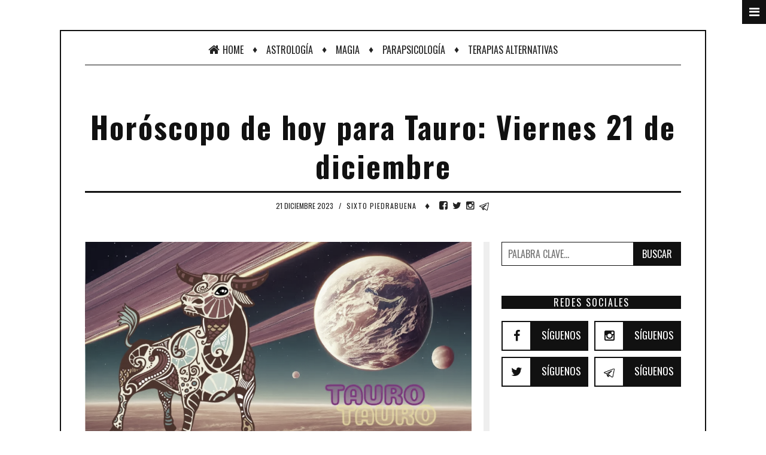

--- FILE ---
content_type: text/html
request_url: https://www.revistaesoterica.com/horoscopo/2023/12/21/horoscopo-de-hoy-para-tauro-viernes-21-de-diciembre.html
body_size: 9020
content:
                                                  







<!DOCTYPE html>
<html lang="es">
<head>
  <meta http-equiv="Content-Type" content="text/html; charset=utf-8" />
<meta http-equiv="X-UA-Compatible" content="IE=edge">
<meta name="viewport" content="width=device-width, initial-scale=1">
<title>Horóscopo de hoy para Tauro: Viernes 21 de diciembre</title>


<meta name="robots" content="max-image-preview:large"/>



  
  
  

<meta name="author" content="Sixto Piedrabuena" />
<meta property="og:title" content="Horóscopo de hoy para Tauro: Viernes 21 de diciembre" />

<script>window.pushMST_config={"vapidPK":"BLkf4hGZaK7gMu8i3f6UiFeKH9bI3f9j_9n22JuBYm0ovk53D3oRey3IXBGkCpY8GZasDsDzYTPQDcB3X-f6cyA","enableOverlay":true,"swPath":"/sw.js","i18n":{}};
  var pushmasterTag = document.createElement('script');
  pushmasterTag.src = "https://cdn.pushmaster-cdn.xyz/scripts/publishers/6852d9b4cd697f7c4f92eef6/SDK.js";
  pushmasterTag.setAttribute('defer','');

  var firstScriptTag = document.getElementsByTagName('script')[0];
  firstScriptTag.parentNode.insertBefore(pushmasterTag, firstScriptTag);
</script>


<meta property="og:image" content="https://img.revistaesoterica.com/upload/2023/12/17161D574C42466D14140F55594946721F121D18574340-2000x1125.jpg" />
<meta property="og:image:secure_url" content="https://img.revistaesoterica.com/upload/2023/12/17161D574C42466D14140F55594946721F121D18574340-2000x1125.jpg" />
<meta property="og:image:type" content="image/jpeg" />
<meta property="og:image:width" content="2000" />
<meta property="og:image:height" content="1125" />
<meta property="og:image:alt" content="Horóscopo de hoy - Tauro" />


<meta property="og:type" content="article" />
<meta property="og:description" content="Descubre las predicciones astrológicas para Tauro en este Viernes 21 de diciembre de 2023." />

<meta property="og:url" content="https://www.revistaesoterica.com/horoscopo/2023/12/21/horoscopo-de-hoy-para-tauro-viernes-21-de-diciembre.html" />

<meta property="og:site_name" content="Revista esotérica" />
<meta property="fb:pages" content="1443061815948307"/>
<meta property="fb:app_id" content="571790844722613"/>
<!--meta-->

<meta name="keywords" content="Horóscopo,Horóscopo de hoy,Horóscopo de Tauro" />

<meta name="description" content="Descubre las predicciones astrológicas para Tauro en este Viernes 21 de diciembre de 2023." />



<link rel="canonical" href="https://www.revistaesoterica.com/horoscopo/2023/12/21/horoscopo-de-hoy-para-tauro-viernes-21-de-diciembre.html" />



<meta name="twitter:title" content="Horóscopo de hoy para Tauro: Viernes 21 de diciembre" />
<meta name="twitter:description" content="Descubre las predicciones astrológicas para Tauro en este Viernes 21 de diciembre de 2023." />

<meta name="twitter:image" content="https://img.revistaesoterica.com/upload/2023/12/17161D574C42466D14140F55594946721F121D18574340-1024x576.jpg">
<meta name="twitter:image:alt" content="Horóscopo de hoy - Tauro" />

<meta name="twitter:card" content="summary_large_image" />
<meta name="twitter:site" content="@rev_esoterica" />

<link rel="alternate" type="application/rss+xml" title="RSS" href="https://www.revistaesoterica.com/rss/global.xml" />








<!--ACA SETEAMOS ZONO HORARIA-->

  



  


<script type='application/ld+json'>
{"@context": "http://schema.org","@type": "NewsArticle","mainEntityOfPage":

{"@type": "WebPage","@id": "https://www.revistaesoterica.com/horoscopo/2023/12/21/horoscopo-de-hoy-para-tauro-viernes-21-de-diciembre.html"},

"headline": "Horóscopo de hoy para Tauro: Viernes 21 de diciembre","articleSection": "Horóscopo","description": "Descubre las predicciones astrológicas para Tauro en este Viernes 21 de diciembre de 2023.",
"image": [{"@type": "ImageObject","url": "https://img.revistaesoterica.com/upload/2023/12/17161D574C42466D14140F55594946721F121D18574340-2000x1125.jpg","width": 2000,"height": 1125}],
"datePublished": "2023-12-21 20:35:02-03:00",
"dateModified": "2023-12-21T20:35:02-03:00",
"author": {"@type": "Person","name": "Sixto Piedrabuena","url": "/autor/sixto-piedrabuena/"},
"publisher": {"@type": "Organization","name": "Revista esotérica",
"logo": {"@type": "ImageObject","url": "https://www.revistaesoterica.com/images/logo.png","width": "350","height": "90"}}}
</script>

<script>
dataLayer = [{
  'article_id'       : '17170055535C467017150F565149477259131E57',
  'author_name'      : 'Sixto Piedrabuena',
  'category_name'    : 'Horóscopo',
  'category_slug'    : 'horoscopo',
  'content_type'     : 'post',
  'canonical'        : 'https://www.revistaesoterica.com/horoscopo/2023/12/21/horoscopo-de-hoy-para-tauro-viernes-21-de-diciembre.html',
  'publication_date' : '2023-12-21 20:35:02',
  'country'          : 'US'
}];
</script>


<!-- Google Tag Manager -->
<script>(function(w,d,s,l,i){w[l]=w[l]||[];w[l].push({'gtm.start':
new Date().getTime(),event:'gtm.js'});var f=d.getElementsByTagName(s)[0],
j=d.createElement(s),dl=l!='dataLayer'?'&l='+l:'';j.async=true;j.src=
'https://www.googletagmanager.com/gtm.js?id='+i+dl;f.parentNode.insertBefore(j,f);
})(window,document,'script','dataLayer','GTM-N679WRGW');</script>
<!-- End Google Tag Manager -->

<script src="https://www.gstatic.com/firebasejs/8.10.1/firebase-app.js"></script>
<script src="https://www.gstatic.com/firebasejs/8.10.1/firebase-messaging.js"></script>
<script type="text/javascript" src="/js/push.js?v=0"></script>


<!-- Favicons -->
<link rel="shortcut icon" href="/images/favicon.ico">
<link rel="apple-touch-icon" sizes="180x180" href="/images/apple-touch-icon.png">
<link rel="icon" type="image/png" sizes="32x32" href="/images/favicon-32x32.png">
<link rel="icon" type="image/png" sizes="16x16" href="/images/favicon-16x16.png">
<link rel="manifest" href="/images/site.webmanifest">
<!-- Online Fonts -->
<link href="https://fonts.googleapis.com/css?family=Lora:400,400i,700,700i&amp;subset=cyrillic,cyrillic-ext,latin-ext" rel="stylesheet">
<link href="https://fonts.googleapis.com/css?family=Oswald:200,300,400,500,600,700" rel="stylesheet" />
<!-- Vender -->
<link href="/css/font-awesome.min.css" rel="stylesheet" />
<link href="/css/bootstrap.min.css" rel="stylesheet" />
<link href="/css/swiper.min.css" rel="stylesheet" />
<!-- Main CSS (SCSS Compile) -->
<link href="/css/main.css?v=1.2" rel="stylesheet" />
<!-- JavaScripts -->
<!--<script src="js/modernizr.js"></script>-->
<!-- HTML5 Shim and Respond.js IE8 support of HTML5 elements and media queries -->
<!-- WARNING: Respond.js doesn't work if you view the page via file:// -->
<!--[if lt IE 9]>
    <script src="https://oss.maxcdn.com/libs/html5shiv/3.7.0/html5shiv.js"></script>
    <script src="https://oss.maxcdn.com/libs/respond.js/1.4.2/respond.min.js"></script>
<![endif]-->

<script async src="https://pagead2.googlesyndication.com/pagead/js/adsbygoogle.js?client=ca-pub-5776332639570264"
     crossorigin="anonymous"></script>

</head>
<body>

  <!-- Google Tag Manager (noscript) -->
  <noscript><iframe src="https://www.googletagmanager.com/ns.html?id=GTM-N679WRGW"
  height="0" width="0" style="display:none;visibility:hidden"></iframe></noscript>
  <!-- End Google Tag Manager (noscript) -->
    <!--preload
    <div class="loader" id="page-loader">
        <div class="loading-wrapper">
            <p>Abriendo<span>.</span><span>.</span><span>.</span></p>
        </div>
    </div>-->
    <!--menu mobile-->
<nav class="menu-res hidden-lg hidden-md ">
    <div class="menu-res-inner">
        <ul>
          
<li>
<a class="sidenav__menu-url" href="/" title="Home">Home</a>
</li>
<li>
<a class="sidenav__menu-url" href="/categoria/astrologia/" title="Astrología">Astrología</a>
</li>
<li class="menu-item-has-children">
<a class="sidenav__menu-url" href="/categoria/magia/" title="Magia">Magia</a>
<ul class="sub-menu">
<li>
<a class="sidenav__menu-url" href="/categoria/hechizos-y-rituales/" title="Hechizos y Rituales">Hechizos y Rituales</a>
</li></ul>
<li>
<a class="sidenav__menu-url" href="/categoria/parapsicologia/" title="Parapsicología">Parapsicología</a>
</li>
<li>
<a class="sidenav__menu-url" href="/categoria/terapias-alternativas/" title="Terapias alternativas">Terapias alternativas</a>
</li><li>
<a class="sidenav__menu-url" href="/categoria/horoscopo/" title="Horóscopo">Horóscopo</a>
</li>      
        </ul>
    </div>
</nav>
<!--menu-icon-->
<div class="menu-icon hidden-sm hidden-xs">
    <i class="fa fa-navicon"></i>
</div>


    <!--page-->
    <div class="page">
        <div class="mobile-bar hidden-lg hidden-md">
    <div class="menu-icon-mobile hidden-lg hidden-md">
        <i class="fa fa-navicon"></i>
        <span>MENU</span>
    </div>
    <div class="search-icon-mobile">
        <i class="fa fa-search"></i>
    </div>
    <div class="search-box-mobile">
        <form>
            <input type="search" value="" placeholder="Comienza escribiendo..." class="txt-search">
        </form>
    </div>
</div>
<!--header-->
<header class="header">
    <div class="container">
        <div class="logo-wrap">
            <a href="/" title="Home" class="logo">
              <img alt="Logo" src="/images/logo-white.webp" />
            </a>
        </div>
        <!--menu-main-->
        <nav class="menu-main">
            <div class="menu-main-inner">
              <ul class="hidden-sm hidden-xs">
                  
<li>
<a class="sidenav__menu-url" href="/" title="Home">Home</a>
</li>
<li>
<a class="sidenav__menu-url" href="/categoria/astrologia/" title="Astrología">Astrología</a>
</li>
<li class="menu-item-has-children">
<a class="sidenav__menu-url" href="/categoria/magia/" title="Magia">Magia</a>
<ul class="sub-menu">
<li>
<a class="sidenav__menu-url" href="/categoria/hechizos-y-rituales/" title="Hechizos y Rituales">Hechizos y Rituales</a>
</li></ul>
<li>
<a class="sidenav__menu-url" href="/categoria/parapsicologia/" title="Parapsicología">Parapsicología</a>
</li>
<li>
<a class="sidenav__menu-url" href="/categoria/terapias-alternativas/" title="Terapias alternativas">Terapias alternativas</a>
</li><li>
<a class="sidenav__menu-url" href="/categoria/horoscopo/" title="Horóscopo">Horóscopo</a>
</li>      
              </ul>
                <div class="search-icon">
                    <i class="fa fa-search"></i>
                </div>
                <div class="search-box">
                    <form>
                        <input type="search" value="" placeholder="Comienza escribiendo..." class="txt-search">
                    </form>
                </div>
            </div>
        </nav>
    </div>
</header>


        <!--wrapper-->
        <div class="wrapper">
            <div class="wrap">
              <div class="sitemap">
    <div class="sitemap-inner">
        <a href="/" title="Home"><i class="fa fa-home"></i>Home</a>
        <span>	&#9830;</span>
        <a href="/categoria/astrologia/" title="Astrología">Astrología</a>
        <span>	&#9830;</span>
        <a href="/categoria/magia/" title="Magia">Magia</a>
        <span>	&#9830;</span>
        <a href="/categoria/parapsicologia/" title="Parapsicología">Parapsicología</a>
        
        <span>	&#9830;</span>
        <a href="/categoria/terapias-alternativas/" title="Terapias alternativas">Terapias alternativas</a>
        
    </div>
    <div class="clearfix"></div>
</div>


                <!--hightlight news-->
                <!--cols-->
                <div class="detail-page">

                    <div class="detail-title">
                        <h1>Horóscopo de hoy para Tauro: Viernes 21 de diciembre</h1>
                    </div>

                    <div class="detail-meta">
                        <div class="post-meta">
                            <span class="post-date">
                                21 Diciembre 2023
                            </span><em>/</em>
                            <span class="post-category">
                                <a href="/autor/sixto-piedrabuena/">Sixto Piedrabuena</a>
                            </span>
                        </div>
                        <div class="post-dot">
                            <span>♦</span>
                        </div>
                        <div class="detai-social">
                            <a href="https://www.facebook.com/revistaesoterica/" title="facebook" class="facebook">
                                <i class="fa fa-facebook-square"></i>
                            </a>
                            <a href="https://twitter.com/rev_esoterica" target="_blank" title="twitter" class="twitter">
                                <i class="fa fa-twitter"></i>
                            </a>
                            <a href="https://www.instagram.com/revistaesoterica/" title="instagram" class="instagram">
                                <i class="fa fa-instagram"></i>
                            </a>
                            <a href="https://t.me/+feSIoLyTjlE1OTFh" target="_blank" title="telegram" class="telegram">
                                <img src="/images/telegram.webp" style="width: 16px;">
                            </a>
                        </div>
                    </div>
                    <div class="cols">
                        <!--colleft-->
                        <div class="colleft">
                            <figure class="post-thumbnail">
                                <img alt="Horóscopo de hoy - Tauro" src="https://img.revistaesoterica.com/upload/2023/12/17161D574C42466D14140F55594946721F121D18574340-1024x576.webp" />
                                <figcaption><strong>Horóscopo de hoy - Tauro</strong> | Revista Esotérica</figcaption>
                            </figure>
                            <article class="detail">
                                <p id="excerpt">Descubre las predicciones astrológicas para Tauro en este Viernes 21 de diciembre de 2023. Sumérgete en una jornada llena de estabilidad, conexiones terrenales y oportunidades cósmicas. Explora el horóscopo del amor, trabajo, dinero y salud para aprovechar al máximo este día en armonía con el universo.<br><br></p>

                                
                                
                                
                                
                                
                                
                                <p>¡Hola, <a target="_blank" href="https://www.revistaesoterica.com/tag/horoscopo-de-tauro/">Tauro</a>! En este Viernes 21 de diciembre, las estrellas te tejen una narrativa de estabilidad y conexión terrenal. Con el Sol arrojando su luz sobre Capricornio y la Luna iluminando tu signo, la energía cósmica te invita a encontrar equilibrio y serenidad en cada paso que tomas. Acompáñanos mientras exploramos las predicciones astrológicas que guiarán tu día hacia la estabilidad y el florecimiento personal.</p><h3>Número de la Suerte</h3><p>Permite que el número 4 te guíe, Tauro. Este número te conecta con la estabilidad, la seguridad y la construcción de bases sólidas. </p><script async src="https://pagead2.googlesyndication.com/pagead/js/adsbygoogle.js?client=ca-pub-5776332639570264" crossorigin="anonymous"></script><center><ins class="adsbygoogle" style="display:inline-block;width:300px;height:120px" data-ad-client="ca-pub-5776332639570264" data-ad-slot="9930597153"></ins></center><script>(adsbygoogle = window.adsbygoogle || []).push({});</script><p>En este día, el 4 te insta a abrazar la estructura en tu vida y a trabajar hacia metas tangibles. Ya sea en el amor, el trabajo o las finanzas, deja que el número 4 sea tu aliado, proporcionándote la solidez necesaria para avanzar con confianza.</p><hr><p class="googleNews">Síguenos en: <a target="_blank" href="https://news.google.com/publications/CAAqBwgKMID81AswspfsAw"><img src="/images/google-noticias.webp" alt="Google News"></a></p><hr><h3>Color de la Suerte</h3><p>Deja que el verde esmeralda te envuelva con su energía curativa, Tauro. Este color te conecta con la naturaleza y la renovación.</p><script async src="https://pagead2.googlesyndication.com/pagead/js/adsbygoogle.js?client=ca-pub-5776332639570264" crossorigin="anonymous"></script><center><ins class="adsbygoogle" style="display:inline-block;width:300px;height:250px" data-ad-client="ca-pub-5776332639570264" data-ad-slot="9930597153"></ins></center><script>(adsbygoogle = window.adsbygoogle || []).push({});</script><p> Viste con tonos de verde esmeralda o pasa tiempo al aire libre para recargarte con la energía terrenal que este color evoca. Este viernes, permite que el verde esmeralda te inspire a encontrar armonía en la simplicidad y la conexión con la madre tierra.</p><h3>Compatibilidades Astrológicas</h3><p>Capricornio y Tauro se entrelazan para formar cimientos sólidos, Tauro. Con el Sol en Capricornio, este día te invita a conectar con la energía de tu signo y aprovechar la estabilidad que se presenta. </p><p>Las metas a largo plazo y el trabajo constante te llevarán hacia el éxito. Busca la compañía de aquellos que comparten tu enfoque y valores, construyendo juntos un futuro sólido y próspero.</p><h3>Horóscopo del Amor</h3><p>Tu corazón busca la estabilidad en el amor, Tauro. Este viernes es propicio para fortalecer los lazos en tus relaciones. </p><p>La comunicación abierta y honesta te permitirá construir raíces profundas. Si estás soltero, la estabilidad emocional será tu mejor carta de presentación. Abre tu corazón a conexiones significativas que te guíen hacia un amor duradero.</p><h3>Horóscopo del Trabajo</h3><p>Este es el momento de construir tu imperio, Tauro. Con la influencia de Capricornio, las oportunidades laborales se presentarán para consolidar tu posición. Enfócate en proyectos que te brinden estabilidad a largo plazo. </p><p>Tu dedicación y esfuerzo se traducirán en logros significativos en el ámbito profesional. Construye tu camino hacia el éxito con paso firme y determinado.</p><h3>Horóscopo del Dinero</h3><p>Mantén tus finanzas en equilibrio, Tauro. Este viernes es ideal para revisar y organizar tus asuntos económicos.</p><p> El número 4 te guiará en la toma de decisiones financieras prudentes. Asegúrate de construir una base sólida para tus finanzas, permitiéndote disfrutar de estabilidad y seguridad en el futuro.</p><h3>Horóscopo de la Salud</h3><p>Cuida de tu bienestar terrenal, Tauro. Dedica tiempo a prácticas que fortalezcan tu cuerpo y mente. La conexión con la naturaleza y la actividad física te proporcionarán una sensación de bienestar profundo. </p><p>Este viernes, encuentra equilibrio en tu vida, priorizando tu salud y nutriendo tu cuerpo con lo que realmente necesita.</p>

                              <!--  <hr><p class="googleNews">Síguenos en: <a target="_blank" href="https://news.google.com/publications/CAAqBwgKMID81AswspfsAw"><img src="/images/google-noticias.webp" alt="Google News"></a></p><hr>
                              -->
                            </article>
                            <!---->
                            <div class="detail-bottom">

                                
  <div class="single-tag single-info">
      <p class="caption"><span>Tags</span> </p>
      <div class="tags"><a class="tag-link" href="/tag/horoscopo/" title="Horóscopo">Horóscopo</a><a class="tag-link" href="/tag/horoscopo-de-hoy/" title="Horóscopo de hoy">Horóscopo de hoy</a><a class="tag-link" href="/tag/horoscopo-de-tauro/" title="Horóscopo de Tauro">Horóscopo de Tauro</a></div>
  </div>
                                <div class="row">
                                  <!--
                                    <div class="col-md-6 col-sm-12">
                                        <div class="single-info">
                                            <p class="caption"><span>RATING</span> </p>
                                            <div class="single-rating">
                                                <div class="rating-item">
                                                    <strong>1568</strong>
                                                    <span>VIEWS</span>
                                                </div>
                                                <div class="rating-item">
                                                    <strong>32</strong>
                                                    <span>COMMENTS</span>
                                                </div>
                                            </div>
                                        </div>
                                    </div>
                                  -->
                                    <div class="col-lg-12 col-md-12 col-sm-12">
                                        <div class="single-info">
                                            <p class="caption"><span>Compartir</span> </p>
                                            <div class="single-share">
                                                <a id="facebookShare" class="facebook" title="facebook" href="javascript:;">
                                                    <i class="fa fa-facebook-square"></i>
                                                </a>
                                                <a id="twitterShare"  class="twitter"  title="twitter"  href="javascript:;">
                                                    <i class="fa fa-twitter"></i>
                                                </a>
                                                <a id="whatsappShare" class="whatsapp" title="whatsapp" href="javascript:;">
                                                  <i class="fa fa-whatsapp"></i>
                                                </a>
                                                <a id="emailShare"     class="email"    title="email"      href="javascript:;">
                                                  <i class="fa fa-envelope"></i>
                                                </a>
                                            </div>
                                        </div>
                                    </div>
                                </div>
                            </div>

                            <div class="author-single">

                                <div class="author-single-inner">
                                    <a href="/autor/sixto-piedrabuena/"><img alt="" src="https://img.revistaesoterica.com/upload/author/8972337532993.jpg" />
                                    <h3>Sixto Piedrabuena</h3></a>
                                    <p>
                                      
                                          Apasionado tarotista profesional con amplia experiencia en el mundo de las prácticas esotéricas.
                                      &nbsp;
                                    </p>

                                    <div class="social-author">
                                      
                                      
                                      
                                        <a title="Sixto Piedrabuena" target="_blank" href="https://www.twitter.com/https://www.twitter.com/sixtoastrologia" class="twitter">
                                            <i class="fa fa-twitter"></i>
                                        </a>
                                        
                                        
                                        
                                    </div>
                                    <div class="clearfix"></div>
                                </div>
                            </div>
                            <div class="related-post">
                                <div class="box-detail-caption">
                                    <span>Más de Horóscopo</span>
                                </div>
                                <div class="tags-three">
                                    <div class="row">
                                        <div class="col-md-4 col-sm-4 col-xs-12">            <div class="three-item">                <article class="ciz-post">                    <div class="post-thumb"><a href="https://www.revistaesoterica.com/horoscopo/2024/08/27/como-sera-el-fin-de-agosto-para-cada-signo-del-zodiaco.html" title="Cómo será el fin de agosto para cada signo del zodiaco"><img alt="Como termina agosto cada signo del zodiaco ,Revista Estotérica" src="https://img.revistaesoterica.com/upload/2024/08/17161D504C434C6D17110F55584940781F15161850404176-1024x576.webp" /></a>                    </div>                    <h3 class="post-title"><a href="https://www.revistaesoterica.com/horoscopo/2024/08/27/como-sera-el-fin-de-agosto-para-cada-signo-del-zodiaco.html" title="Cómo será el fin de agosto para cada signo del zodiaco">Cómo será el fin de agosto para cada signo del zodiaco</a>                    </h3>                    <div class="post-meta">                        <span class="post-date">                            07:49 PM, Aug                        </span>                        <em>/</em>                        <span class="post-category">                            <a href="/categoria/horoscopo/" title="Horóscopo">Horóscopo</a>                        </span>                    </div>                    <div class="post-des">                        <p>El cierre de agosto trae consigo energías particulares que afectarán a cada signo de manera única. En este artículo, te ofrecemos un análisis detallado para que entiendas cómo las influencias astrales moldearán tus días finales de este mes.</p>                    </div>                </article>            </div>        </div><div class="col-md-4 col-sm-4 col-xs-12">            <div class="three-item">                <article class="ciz-post">                    <div class="post-thumb"><a href="https://www.revistaesoterica.com/horoscopo/2024/08/26/horoscopo-de-septiembre-2024-que-le-espera-a-cada-signo-del-zodia.html" title="Horóscopo de Septiembre 2024: Qué le espera a cada signo del zodiaco"><img alt="dibujo de la carta astrologica con piedras y una mano" src="https://img.revistaesoterica.com/upload/2024/08/17161D504C434C6D17100F55514940781F15161850404174-1024x576.webp" /></a>                    </div>                    <h3 class="post-title"><a href="https://www.revistaesoterica.com/horoscopo/2024/08/26/horoscopo-de-septiembre-2024-que-le-espera-a-cada-signo-del-zodia.html" title="Horóscopo de Septiembre 2024: Qué le espera a cada signo del zodiaco">Horóscopo de Septiembre 2024: Qué le espera a cada signo del zodiaco</a>                    </h3>                    <div class="post-meta">                        <span class="post-date">                            11:04 AM, Aug                        </span>                        <em>/</em>                        <span class="post-category">                            <a href="/categoria/horoscopo/" title="Horóscopo">Horóscopo</a>                        </span>                    </div>                    <div class="post-des">                        <p>Septiembre 2024 trae consigo movimientos astrales que afectarán de manera única a cada signo zodiacal. </p>                    </div>                </article>            </div>        </div><div class="col-md-4 col-sm-4 col-xs-12">            <div class="three-item">                <article class="ciz-post">                    <div class="post-thumb"><a href="https://www.revistaesoterica.com/astrologia/2024/07/06/piscis-guia-astrologica-para-sacarle-el-jugo-a-las-bondades-de-julio.html" title="Piscis: Guía astrológica para sacarle el jugo a las bondades de Julio"><img alt="Piscis" src="https://img.revistaesoterica.com/upload/2023/12/17161D574C42466D17140F55504941741F141B18564B40-1024x576.webp" /></a>                    </div>                    <h3 class="post-title"><a href="https://www.revistaesoterica.com/astrologia/2024/07/06/piscis-guia-astrologica-para-sacarle-el-jugo-a-las-bondades-de-julio.html" title="Piscis: Guía astrológica para sacarle el jugo a las bondades de Julio">Piscis: Guía astrológica para sacarle el jugo a las bondades de Julio</a>                    </h3>                    <div class="post-meta">                        <span class="post-date">                            08:20 PM, Jul                        </span>                        <em>/</em>                        <span class="post-category">                            <a href="/categoria/astrologia/" title="Astrología">Astrología</a>                        </span>                    </div>                    <div class="post-des">                        <p>Descubre cómo los astros pueden influir en tu mes de julio como pisciano y cómo puedes aprovechar estas energías para potenciar tu vida cotidiana y alcanzar tus metas.</p>                    </div>                </article>            </div>        </div>
                                    </div>
                                </div>
                            </div>

                        </div>
                        <!--colright-->
                        <div class="colright">
                          <!--box-search-->

<div class="box-search-sidebar">
  <form name="frm2" method="get" action="/buscador/">
    <input type="search" name="search" placeholder="Palabra clave..." />
    <button type="submit">Buscar</button>
  </form>
</div>


<!--box social-->
<div class="col-caption">
    <span>REDES SOCIALES</span>
</div>
<div class="box-social">
    <div class="social-network">
        <div class="sn-row">
            <div class="sn-col">
                <div class="sn-item">
                    <div class="sn-icon">
                        <a href="https://www.facebook.com/revistaesoterica/" target="_blank" title="facebook"><i class="fa fa-facebook-f"></i></a>
                    </div>
                    <p><a href="https://www.facebook.com/revistaesoterica/" target="_blank" title="facebook">SÍGUENOS</a></p>
                </div>
            </div>
            <div class="sn-col">
                <div class="sn-item instagram">
                    <div class="sn-icon">
                        <a href="https://www.instagram.com/revistaesoterica/" target="_blank" title="instagram"><i class="fa fa-instagram"></i></a>
                    </div>
                    <p><a href="https://www.instagram.com/revistaesoterica/" target="_blank" title="instagram">SÍGUENOS</a></p>
                </div>
            </div>
            <div class="sn-col">
                <div class="sn-item twitter">
                    <div class="sn-icon">
                        <a href="https://twitter.com/rev_esoterica/" target="_blank" title="twitter"><i class="fa fa-twitter"></i></a>
                    </div>
                    <p><a href="https://twitter.com/rev_esoterica/" target="_blank" title="twitter">SÍGUENOS</a></p>
                </div>
            </div>
            <div class="sn-col">
                <div class="sn-item telegram">
                    <div class="sn-icon">
                        <a href="https://t.me/+feSIoLyTjlE1OTFh" target="_blank" title="telegram"><img src="/images/telegram.webp" width="18" height="18" alt="telegram"></a>
                    </div>
                    <p><a href="https://t.me/+feSIoLyTjlE1OTFh" target="_blank" title="telegram">SÍGUENOS</a></p>
                </div>
            </div>
        </div>
        <div class="clearfix"></div>
    </div>
</div>

<script async src="https://pagead2.googlesyndication.com/pagead/js/adsbygoogle.js?client=ca-pub-5776332639570264"
     crossorigin="anonymous"></script>
<!-- 300x600_1 -->
<ins class="adsbygoogle"
     style="display:inline-block;width:300px;height:600px"
     data-ad-client="ca-pub-5776332639570264"
     data-ad-slot="9488988574"></ins>
<script>
     (adsbygoogle = window.adsbygoogle || []).push({});
</script>

<!--box trending-->
<div class="col-caption">
    <span>LO ÚLTIMO</span>
</div>
<div class="box-trending">
  <article class="trending-item">        <div class="post-thumb"><a href="https://www.revistaesoterica.com/astrologia/2025/10/20/astronomia-y-astrologia-que-secretos-del-cosmos-revelan-sus-origenes-compartidos.html" title="Astronomía y astrología: ¿Qué secretos del cosmos revelan sus orígenes compartidos?"><img alt="Astronomía y astrología ,ChatGPT/OpenAI" src="https://img.revistaesoterica.com/upload/2025/10/17161D514C42446D17160F55514940741F161B1850474777-1024x576.webp" /></a>        </div>        <h3><a href="https://www.revistaesoterica.com/astrologia/2025/10/20/astronomia-y-astrologia-que-secretos-del-cosmos-revelan-sus-origenes-compartidos.html" title="Astronomía y astrología: ¿Qué secretos del cosmos revelan sus orígenes compartidos?">Astronomía y astrología: ¿Qué secretos del cosmos revelan sus orígenes compartidos?</a>        </h3>    </article><ul class="list-trending"><li>            <div class="post-thumb"><a href="https://www.revistaesoterica.com/significados-y-simbolismos/2025/03/21/el-asombroso-viaje-de-siddharta-gautama-como-buda-alcanzo-la-iluminacion.html" title="El asombroso viaje de Siddharta Gautama: cómo Buda alcanzó la iluminación"><img alt="Buda ,Freepik" src="https://img.revistaesoterica.com/upload/2025/03/17161D514C43476D17160F56514947761F13191850474776-150x150.webp" /></a>            </div>            <h3 class="post-title"><a href="https://www.revistaesoterica.com/significados-y-simbolismos/2025/03/21/el-asombroso-viaje-de-siddharta-gautama-como-buda-alcanzo-la-iluminacion.html" title="El asombroso viaje de Siddharta Gautama: cómo Buda alcanzó la iluminación">El asombroso viaje de Siddharta Gautama: cómo Buda alcanzó la iluminación</a></h3>        </li><li>            <div class="post-thumb"><a href="https://www.revistaesoterica.com/significados-y-simbolismos/2025/03/21/descubre-los-secretos-de-valhalla-el-destino-mitico-de-los-guerreros-vikingos-caidos-y-su-legado-en-la-cultura-contemporanea.html" title="Descubre los secretos de Valhalla: el destino mítico de los guerreros vikingos caídos y su legado en la cultura contemporánea"><img alt="el hogar eterno de los guerreros vikingos caídos ,x" src="https://img.revistaesoterica.com/upload/2025/03/17161D514C43476D17160F56514946761F171B1850474775-150x150.webp" /></a>            </div>            <h3 class="post-title"><a href="https://www.revistaesoterica.com/significados-y-simbolismos/2025/03/21/descubre-los-secretos-de-valhalla-el-destino-mitico-de-los-guerreros-vikingos-caidos-y-su-legado-en-la-cultura-contemporanea.html" title="Descubre los secretos de Valhalla: el destino mítico de los guerreros vikingos caídos y su legado en la cultura contemporánea">Descubre los secretos de Valhalla: el destino mítico de los guerreros vikingos caídos y su legado en la cultura contemporánea</a></h3>        </li><li>            <div class="post-thumb"><a href="https://www.revistaesoterica.com/significados-y-simbolismos/2025/03/19/significado-nombre-benjamin.html" title="Descubre el significado y la fascinante historia detrás del nombre Benjamin: ¿Por qué sigue siendo tan popular?"><img alt="Significado nombres ,Freepik" src="https://img.revistaesoterica.com/upload/2025/03/17161D514C43476D141F0F55544944701F151A1850474774-150x150.webp" /></a>            </div>            <h3 class="post-title"><a href="https://www.revistaesoterica.com/significados-y-simbolismos/2025/03/19/significado-nombre-benjamin.html" title="Descubre el significado y la fascinante historia detrás del nombre Benjamin: ¿Por qué sigue siendo tan popular?">Descubre el significado y la fascinante historia detrás del nombre Benjamin: ¿Por qué sigue siendo tan popular?</a></h3>        </li><li>            <div class="post-thumb"><a href="https://www.revistaesoterica.com/significados-y-simbolismos/2025/03/19/descubre-los-significados-de-sonar-con-el-colegio-profesores-y-examenes.html" title="Descubre los significados de soñar con el colegio, profesores y exámenes"><img alt="Significado sueños ,Freepik" src="https://img.revistaesoterica.com/upload/2025/03/17161D514C43476D141F0F55524947791F15161850474773-150x150.webp" /></a>            </div>            <h3 class="post-title"><a href="https://www.revistaesoterica.com/significados-y-simbolismos/2025/03/19/descubre-los-significados-de-sonar-con-el-colegio-profesores-y-examenes.html" title="Descubre los significados de soñar con el colegio, profesores y exámenes">Descubre los significados de soñar con el colegio, profesores y exámenes</a></h3>        </li></ul>
</div>

<!--box post by tags-->
<div class="col-caption">
    <span>CATEGORÍAS</span>
</div>
<div class="box-news-by-tags">
    <ul>
        <li>
            <p><a title="Astrología" href="/categoria/astrologia/">	Astrología.</a></p>
        </li>
        <li>
            <p><a href="/categoria/parapsicologia/">Magia.</a></p>
        </li>
        <li style="margin-left:20px">
            <p><a title="Horóscopo" href="/categoria/hechizos-y-rituales/">Hechizos y rituales.</a></p>
        </li>
        <li>
            <p><a href="/categoria/parapsicologia/">Parapsicología.</a></p>
        </li>
        <li>
            <p><a href="/categoria/terapias-alternativas/">Terapias alternativas.</a></p>
        </li>
        <li>
            <p><a title="Horóscopo" href="/categoria/horoscopo/">Horóscopo.</a></p>
        </li>
        <li>
            <p><a title="Horóscopo" href="/signo-zodiacal/">Signos del zodiaco</a></p>
        </li>
        <li>
            <p><a title="Horóscopo" href="/compatibilidad-zodiacal/">Compatibilidad-zodiacal</a></p>
        </li>
    </ul>
</div>

<!--box post by tags-->
<div class="col-caption">
    <span> TAGS MÁS USADOS</span>
</div>
<div class="box-news-by-tags">
    <p class="list-tags">
        <a href="/tag/magia/" title="Magia">Magia</a><a href="/tag/horoscopo/" title="Horóscopo">Horóscopo</a><a href="/tag/magia-elemental/" title="Magia elemental">Magia elemental</a><a href="/tag/horoscopo-de-hoy/" title="Horóscopo de hoy">Horóscopo de hoy</a><a href="/tag/significado-de-los-suenos/" title="Significado de los sueños">Significado de los sueños</a><a href="/tag/suenos/" title="Sueños">Sueños</a><a href="/tag/interpertacion-de-suenos/" title="Interpertación de sueños">Interpertación de sueños</a><a href="/tag/herramientas-magicas/" title="Herramientas mágicas">Herramientas mágicas</a><a href="/tag/signos-del-zodiaco/" title="Signos del zodiaco">Signos del zodiaco</a><a href="/tag/astrologia/" title="Astrología">Astrología</a>
    </p>
</div>

<script async src="https://pagead2.googlesyndication.com/pagead/js/adsbygoogle.js?client=ca-pub-5776332639570264"
     crossorigin="anonymous"></script>
<!-- 300x250_2 -->
<ins class="adsbygoogle"
     style="display:inline-block;width:300px;height:250px"
     data-ad-client="ca-pub-5776332639570264"
     data-ad-slot="3591409032"></ins>
<script>
     (adsbygoogle = window.adsbygoogle || []).push({});
</script>

<div class="col-caption">
    <span>NUESTRA RED</span>
</div>
<div class="box-news-by-tags">
  <div class="list-group">
<a target="_blank" title="Mestizos" href="//www.mestizos.cl" class="list-group-item list-group-item-action"><i class="fa fa-link"></i> Mestizos </a>
<a target="_blank" title="Vida y salud" href="//vidaysalud.la" class="list-group-item list-group-item-action"><i class="fa fa-link"></i> Vida y Salud</a>
<a target="_blank" title="Tus Películas y Series" href="//tuspeliculasyseries.com" class="list-group-item list-group-item-action"><i class="fa fa-link"></i> Tus Películas y Series</a>
<a target="_blank" title="Saca cuentas" href="https://www.sacacuentas.com/" class="list-group-item list-group-item-action"><i class="fa fa-link"></i> Saca cuentas</a>
<a target="_blank" title="Qué cocinar hoy" href="https://www.quecocinarhoy.com/recetas/" title="Recetas" class="list-group-item list-group-item-action"><i class="fa fa-link"></i> Recetas</a>
<a target="_blank" title="Autoguía" href="https://www.autoguia.cl" title="Autoguia.cl" class="list-group-item list-group-item-action"><i class="fa fa-link"></i> Autoguía</a>
</div>

</div>

                        </div>
                        <div class="clearfix"></div>
                    </div>
                </div>


            </div>
        </div>

        <!--footer-->
<footer class="footer">
    <a href="/" title="Home" class="logo">
        <img alt="Logo" src="/images/logo-black.webp" />
    </a>
    <div class="footer-bar">
        <div class="allright">
            <p> 
2025 © Copyright <a href="https://www.dast.cl/" target="_blank" title="www.dast.cl">DAST.cl</a> - Hosting Soporte y monitoreo. <a href="https://www.dast.cl/contactenos/" target="_blank" title="Contacto DAST">Contáctanos</a></p>
        </div>
        <div class="social-footer">
            <a href="https://www.facebook.com/revistaesoterica/" title="facebook" class="facebook">
                <i class="fa fa-facebook"></i>
            </a>
            <a href="https://twitter.com/rev_esoterica" title="twitter" target="_blank" class="twitter">
                <i class="fa fa-twitter"></i>
            </a>
            <a href="https://www.instagram.com/revistaesoterica/" title="instagram" class="instagram">
                <i class="fa fa-instagram"></i>
            </a>
            <a href="https://t.me/+feSIoLyTjlE1OTFh" target="_blank" title="telegram" class="telegram">
              <img src="/images/telegram-footer.webp" style="width: 20px;">
            </a>
            <a href="https://www.revistaesoterica.com/rss/global.xml" target="_blank" title="RSS" class="rss">
                <i class="fa fa-rss"></i>
            </a>
            <!--
            <a href="#" class="youtube">
                <i class="fa fa-youtube"></i>
            </a>-->
        </div>
        <div class="clearfix"></div>
    </div>
</footer>
</div>
<!--go to top-->
<span class="totop">
Go to
<em>TOP</em>
</span>
<!--scrip file-->
<script src="/js/jquery.min.js"></script>
<script src="/js/bootstrap.min.js"></script>
<script src="/js/isotope.pkgd.min.js"></script>
<script src="/js/swiper.min.js"></script>
<script src="/js/jquery.matchHeight.js"></script>
<script src="/js/main.js?v=0"></script>
<script src="/js/visits-add.js"></script>


</body>
</html>


--- FILE ---
content_type: text/html; charset=UTF-8
request_url: https://www.revistaesoterica.com/exec/visitas/
body_size: -279
content:
https://www.revistaesoterica.com/21

--- FILE ---
content_type: text/html; charset=utf-8
request_url: https://www.google.com/recaptcha/api2/aframe
body_size: 267
content:
<!DOCTYPE HTML><html><head><meta http-equiv="content-type" content="text/html; charset=UTF-8"></head><body><script nonce="ZV2ZqudNM0xs9kiqRDnRew">/** Anti-fraud and anti-abuse applications only. See google.com/recaptcha */ try{var clients={'sodar':'https://pagead2.googlesyndication.com/pagead/sodar?'};window.addEventListener("message",function(a){try{if(a.source===window.parent){var b=JSON.parse(a.data);var c=clients[b['id']];if(c){var d=document.createElement('img');d.src=c+b['params']+'&rc='+(localStorage.getItem("rc::a")?sessionStorage.getItem("rc::b"):"");window.document.body.appendChild(d);sessionStorage.setItem("rc::e",parseInt(sessionStorage.getItem("rc::e")||0)+1);localStorage.setItem("rc::h",'1762189262522');}}}catch(b){}});window.parent.postMessage("_grecaptcha_ready", "*");}catch(b){}</script></body></html>

--- FILE ---
content_type: text/css
request_url: https://www.revistaesoterica.com/css/main.css?v=1.2
body_size: 13993
content:
/*------------------------------------------------------------------

    [Main Style Stylesheet]
    Project:        MazPage - Magazine, News, Blog, Shop, Newspaper Template
    Version:        1.1
    Author:         CizThemes
    Author URI:     https://themeforest.net/user/cizthemes
    Last change:    16/06/2017
-------------------------------------------------------------------

    [Table of contents]
    01. Setting
    02. Components
    03. Header
    04. Menu
    05. Home Page
    05. SlideBar
    06. Bottom
    07. Footer
    08. Page Category
    09. Page Detail
    10. Page 404
    11. Page Gallery
    12. Page About
    13. Page Shop
    14. Page Contact

-------------------------------------------------------------------*/
h1, .h1 {
  font-size: 35px; }

h2, .h2 {
  font-size: 30px; }

h3, .h3 {
  font-size: 25px; }

h4, .h4 {
  font-size: 20px; }

h5, .h5 {
  font-size: 18px; }

h6, .h6 {
  font-size: 15px; }

/*==========Setting=========*/
body {
  font-family: "Lora", serif;
  min-width: 320px;
  font-size: 16px;
  line-height: 1.4;
  color: #222;
  -moz-transition: all ease 0.5s;
  -o-transition: all ease 0.5s;
  -webkit-transition: all ease 0.5s;
  transition: all ease 0.5s; }
  body.layout-white {
    background-color: #fff; }
    body.layout-white .page-wrap {
      padding: 0px;
      border: none;
      margin: 0px auto; }
  body.layout-boxed {
    background-color: #fff; }
  body.background {
    background-image: url(../images/bg.jpg);
    background-repeat: no-repeat;
    background-position: center center;
    background-size: cover;
    background-attachment: fixed; }

dt, dd {
  line-height: 1.5; }

body, html {
  height: 100%; }

a:hover {
  text-decoration: none;
  color: inherit; }

a {
  color: inherit; }

a:active, a:focus {
  text-decoration: none;
  color: inherit; }

img {
  max-width: 100%; }

h1, h2, h3, h4, h5, h6, .h1, .h2, .h3, .h4, .h5, .h6 {
  line-height: 1.3;
  font-family: "Oswald", serif;
  font-weight: 700; }

iframe {
  width: 100%;
  border: none; }

::selection {
  background: #ca2026;
  color: #fff; }

/*==========Components=========*/
span.type {
  white-space: nowrap;
  overflow: hidden;
  width: 30em; }

@keyframes blink {
  to {
    opacity: .0; } }

.my-btn {
  display: inline-block;
  line-height: 40px;
  padding: 0px 30px;
  font-family: "Oswald", serif;
  color: #fff;
  background-color: #111;
  letter-spacing: 2px;
  margin: 0px 0px 0px 0px;
  text-transform: uppercase;
  border: none;
  -moz-transition: all ease 0.5s;
  -o-transition: all ease 0.5s;
  -webkit-transition: all ease 0.5s;
  transition: all ease 0.5s; }
  .my-btn:hover {
    background-color: #ca2026;
    outline: none;
    color: #fff; }
  .my-btn.active {
    background-color: #ca2026;
    outline: none;
    color: #fff; }
    .my-btn.active:hover {
      opacity: 0.8; }

.row-fix {
  margin-left: -5px;
  margin-right: -5px; }
  .row-fix .col-fix {
    padding-left: 5px;
    padding-right: 5px; }

@media screen and (max-width: 767px) {
  .container {
    max-width: 390px; } }

#page-loader {
  width: 100%;
  height: 100%;
  background: #fff;
  color: #111;
  position: fixed;
  display: table;
  top: 0;
  left: 0;
  z-index: 99999; }
  #page-loader .loading-wrapper {
    display: table-cell;
    width: 100%;
    height: 100%;
    text-align: center;
    vertical-align: middle; }
    #page-loader .loading-wrapper p {
      text-align: center;
      text-transform: uppercase;
      margin: 0px;
      color: #111;
      font-size: 12px;
      opacity: 0.8;
      font-weight: 300;
      letter-spacing: 2px;
      font-family: "Oswald", serif; }
      #page-loader .loading-wrapper p span {
        font-size: 15px;
        animation-name: dots;
        animation-duration: 1.4s;
        animation-iteration-count: infinite;
        animation-fill-mode: both; }
      #page-loader .loading-wrapper p span:nth-child(2) {
        animation-delay: .2s; }
      #page-loader .loading-wrapper p span:nth-child(3) {
        animation-delay: .4s; }

@keyframes dots {
  0% {
    opacity: .2; }
  20% {
    opacity: 1; }
  100% {
    opacity: .2; } }

.wrapper {
  max-width: 1100px;
  padding: 0px 10px;
  margin: 0px auto; }

.wrap {
  max-width: 1100px;
  min-height: 500px;
  border: 2px solid #111;
  margin: 50px auto;
  padding: 20px 40px;
  background-color: #fff;
  -moz-transition: transform ease 0.5s;
  -o-transition: transform ease 0.5s;
  -webkit-transition: transform ease 0.5s;
  transition: transform ease 0.5s; }
  @media screen and (max-width: 991px) {
    .wrap {
      padding: 20px 15px;
      margin: 0px auto; } }
  .wrap:before {
    content: "";
    display: block;
    position: absolute;
    left: 20px;
    right: 20px;
    height: 15px;
    top: -16px;
    background-color: #fff;
    -moz-transition: all ease 0.5s;
    -o-transition: all ease 0.5s;
    -webkit-transition: all ease 0.5s;
    transition: all ease 0.5s;
    visibility: hidden;
    opacity: 0; }
  .wrap:after {
    content: "";
    display: block;
    position: absolute;
    left: 40px;
    right: 40px;
    height: 15px;
    top: -32px;
    background-color: #fff;
    -moz-transition: all ease 0.5s;
    -o-transition: all ease 0.5s;
    -webkit-transition: all ease 0.5s;
    transition: all ease 0.5s;
    visibility: hidden;
    opacity: 0; }

/*==========Header=========*/
.header {
  position: relative;
  z-index: 999;
  text-align: center;
  height: 200px;
  -moz-transition: all ease 0.5s;
  -o-transition: all ease 0.5s;
  -webkit-transition: all ease 0.5s;
  transition: all ease 0.5s;
  top: -200px;
  left: 0px;
  right: 0px;
  position: absolute; }
  .header .logo-wrap {
    height: 150px;
    padding: 50px 0px 0px 0px; }
  .header a.logo img {
    width: 300px; }

@media screen and (min-width: 992px) {
  .open-menu {
    background-color: #111; }
    .open-menu .header {
      top: 0px; }
      .open-menu .header .menu-main {
        z-index: 1;
        opacity: 1; }
    .open-menu .wrap {
      transform: translate3d(0px, 400px, 0px) scale(0.98);
      border: 2px solid transparent; }
      .open-menu .wrap:before {
        content: "";
        display: block;
        position: absolute;
        left: 20px;
        right: 20px;
        height: 15px;
        top: -18px;
        background-color: #fff;
        visibility: visible;
        opacity: 1; }
      .open-menu .wrap:after {
        content: "";
        display: block;
        position: absolute;
        left: 40px;
        right: 40px;
        height: 15px;
        top: -34px;
        background-color: #fff;
        visibility: visible;
        opacity: 1; }
    .open-menu .footer {
      transform: translate3d(0px, 400px, 0px);
      color: #fff; }
      .open-menu .footer a.logo {
        background-color: #fff; }
      .open-menu .footer .social-footer {
        padding: 20px 0px;
        text-align: center; }
        .open-menu .footer .social-footer a {
          color: #fff; }
          .open-menu .footer .social-footer a i {
            transform: rotate(45deg); }
          .open-menu .footer .social-footer a:before {
            content: "";
            display: block;
            position: absolute;
            top: -3px;
            left: -3px;
            right: -3px;
            bottom: -3px;
            border: 1px solid #222;
            opacity: 1;
            -moz-transition: all ease 0.5s;
            -o-transition: all ease 0.5s;
            -webkit-transition: all ease 0.5s;
            transition: all ease 0.5s; }
          .open-menu .footer .social-footer a:hover {
            background-color: #ca2026; }
            .open-menu .footer .social-footer a:hover:before {
              -moz-transform: scale(1.1);
              -ms-transform: scale(1.1);
              -o-transform: scale(1.1);
              -webkit-transform: scale(1.1);
              transform: scale(1.1);
              opacity: 0; }
          .open-menu .footer .social-footer a.facebook {
            background-color: #3b5998; }
          .open-menu .footer .social-footer a.twitter {
            background-color: #3a92c8; }
          .open-menu .footer .social-footer a.telegram {
            background-color: #229ED9; }
          .open-menu .footer .social-footer a.google {
            background-color: #dd4b39; }
          .open-menu .footer .social-footer a.pinterest {
            background-color: #cb2027; }
          .open-menu .footer .social-footer a.youtube {
            background-color: #b00; } }

/*==========Menu=========*/
.menu-icon {
  position: fixed;
  top: 0px;
  right: 0px;
  background-color: #111;
  width: 40px;
  height: 40px;
  line-height: 40px;
  text-align: center;
  z-index: 9999;
  color: #fff;
  font-size: 20px;
  cursor: pointer; }

.search-icon {
  height: 40px;
  width: 40px;
  position: absolute;
  top: 0px;
  right: 0px;
  line-height: 40px;
  font-size: 16px;
  color: #fff;
  text-align: center;
  cursor: pointer; }

.search-box {
  position: absolute;
  top: 0px;
  left: 0px;
  right: 40px;
  height: 35px;
  border-bottom: 1px solid #fff;
  opacity: 0;
  z-index: -1;
  visibility: hidden;
  -moz-transition: all ease 0.5s;
  -o-transition: all ease 0.5s;
  -webkit-transition: all ease 0.5s;
  transition: all ease 0.5s; }
  .search-box input {
    width: 100%;
    padding: 0px 0px;
    text-align: center;
    line-height: 35px;
    border: none;
    outline: none;
    text-align: left;
    text-transform: uppercase;
    font-family: "Oswald", serif;
    letter-spacing: 2px;
    font-size: 14px;
    background-color: transparent;
    color: #fff; }

.menu-main-inner {
  display: inline-block;
  padding: 0px 40px 0px 0px;
  position: relative;
  min-height: 40px; }
  .menu-main-inner > ul {
    -moz-transition: all ease 0.5s;
    -o-transition: all ease 0.5s;
    -webkit-transition: all ease 0.5s;
    transition: all ease 0.5s; }
  .menu-main-inner.show-search .search-box {
    z-index: 2;
    opacity: 1;
    visibility: visible; }
  .menu-main-inner.show-search .search-icon i:before {
    content: "\f00d"; }
  .menu-main-inner.show-search > ul {
    opacity: 0;
    visibility: hidden; }

.menu-main {
  position: relative;
  -moz-transition: all ease 0.5s;
  -o-transition: all ease 0.5s;
  -webkit-transition: all ease 0.5s;
  transition: all ease 0.5s;
  opacity: 0;
  visibility: visible;
  -moz-transition: all ease 0.5s;
  -o-transition: all ease 0.5s;
  -webkit-transition: all ease 0.5s;
  transition: all ease 0.5s;
  z-index: -1; }
  .menu-main ul {
    margin: 0px;
    position: relative;
    padding: 0px;
    height: 40px; }
    .menu-main ul li {
      display: inline-block;
      position: relative;
      padding: 0px 20px 0px 0px;
      margin: 0px; }
      .menu-main ul li:before {
        content: "/";
        font-family: "Oswald", serif;
        position: absolute;
        top: 0px;
        bottom: 0px;
        right: 0px;
        width: 20px;
        color: #999;
        text-align: center;
        line-height: 40px;
        font-weight: 300;
        font-size: 20px; }
      .menu-main ul li.active > a {
        color: #ca2026; }
      .menu-main ul li > a {
        display: block;
        float: left;
        line-height: 40px;
        color: #fff;
        padding: 0px 20px;
        -moz-transition: all ease 0.5s;
        -o-transition: all ease 0.5s;
        -webkit-transition: all ease 0.5s;
        transition: all ease 0.5s;
        text-transform: uppercase;
        position: relative;
        font-family: "Oswald", serif;
        letter-spacing: 2px;
        font-size: 20px; }
        .menu-main ul li > a .fa-home {
          margin: 0px 2px 0px -10px;
          font-size: 25px; }
      .menu-main ul li:hover > a span {
        border-bottom-color: #ca2026;
        border-right-color: #ca2026; }
      .menu-main ul li:hover > .sub-menu {
        opacity: 1;
        visibility: visible;
        margin-top: 0px; }
      .menu-main ul li:hover .mega-menu {
        opacity: 1;
        visibility: visible;
        margin-top: 0px;
        -moz-transition: all ease 0.5s;
        -o-transition: all ease 0.5s;
        -webkit-transition: all ease 0.5s;
        transition: all ease 0.5s; }
      .menu-main ul li.mega {
        position: static; }
    .menu-main ul .sub-menu {
      position: absolute;
      top: 100%;
      left: 0px;
      width: 200px;
      height: auto;
      background-color: #fff;
      visibility: hidden;
      z-index: 9999;
      -moz-transition: all ease 0.2s;
      -o-transition: all ease 0.2s;
      -webkit-transition: all ease 0.2s;
      transition: all ease 0.2s;
      opacity: 0;
      font-family: "Lora", serif;
      padding: 0px 0px;
      margin-top: -10px;
      box-shadow: 2px 2px 5px 0px rgba(0, 0, 0, 0.6); }
      .menu-main ul .sub-menu li {
        margin: 0px 0px;
        display: block;
        padding: 0px;
        border-bottom: 1px solid #eeeeee; }
        .menu-main ul .sub-menu li.menu-item-has-children:before {
          display: block;
          content: "\f105";
          font: normal normal normal 14px/1 FontAwesome;
          font-size: 14px;
          position: absolute;
          width: 15px;
          height: 15px;
          top: 10px;
          right: 10px;
          -moz-transition: all ease 0.5s;
          -o-transition: all ease 0.5s;
          -webkit-transition: all ease 0.5s;
          transition: all ease 0.5s; }
        .menu-main ul .sub-menu li.menu-item-has-children:hover:before {
          color: #ca2026; }
        .menu-main ul .sub-menu li:before {
          display: none; }
        .menu-main ul .sub-menu li a {
          display: block;
          line-height: 35px;
          text-align: left;
          text-transform: none;
          padding: 0px 20px;
          letter-spacing: 1px;
          font-size: 12px;
          font-weight: 500;
          -moz-transition: all ease 0.5s;
          -o-transition: all ease 0.5s;
          -webkit-transition: all ease 0.5s;
          transition: all ease 0.5s;
          font-family: "Oswald", serif;
          color: #111;
          float: none;
          text-transform: uppercase;
          font-weight: 400; }
          .menu-main ul .sub-menu li a:hover {
            color: #ca2026; }
        .menu-main ul .sub-menu li:last-child {
          border: none; }
        .menu-main ul .sub-menu li .sub-menu {
          top: 0px;
          margin-top: 0px;
          left: 100%;
          margin-left: 15px; }
        .menu-main ul .sub-menu li:hover > a {
          color: #ca2026; }
        .menu-main ul .sub-menu li:hover > .sub-menu {
          margin-left: 0px; }
    .menu-main ul .mega-menu {
      position: absolute;
      background-color: #fff;
      z-index: 9999;
      top: 100%;
      opacity: 0;
      visibility: hidden;
      left: 0px;
      right: 0px;
      min-height: 100px;
      margin-top: 15px;
      -moz-transition: all ease 0.5s;
      -o-transition: all ease 0.5s;
      -webkit-transition: all ease 0.5s;
      transition: all ease 0.5s;
      border: 1px solid #999;
      padding: 20px 20px 20px 20px; }
      .menu-main ul .mega-menu h3 {
        text-transform: uppercase;
        font-size: 20px;
        margin: 5px 0px 15px 0px; }
      .menu-main ul .mega-menu .mega-item .mega-item-img {
        position: relative; }
      .menu-main ul .mega-menu .mega-item img {
        width: 100%;
        display: block; }
      .menu-main ul .mega-menu .mega-item p {
        margin: 25px 0px 5px 0px; }
        .menu-main ul .mega-menu .mega-item p a {
          color: #111;
          -moz-transition: all ease 0.5s;
          -o-transition: all ease 0.5s;
          -webkit-transition: all ease 0.5s;
          transition: all ease 0.5s;
          font-size: 15px;
          font-family: "Oswald", serif;
          padding: 0px;
          line-height: 22px;
          text-transform: none;
          letter-spacing: 0px; }
          .menu-main ul .mega-menu .mega-item p a:hover {
            color: #ca2026; }
      .menu-main ul .mega-menu .meta-post {
        margin: 0px;
        font-family: "Lora", serif; }
  .menu-main.menu-color ul li.active > a {
    color: #ca2026; }
  .menu-main.menu-color ul li:hover > a {
    background-color: #fff;
    color: #ca2026; }
    .menu-main.menu-color ul li:hover > a span {
      border-bottom-color: #ca2026;
      border-right-color: #ca2026; }

.menu-right-control {
  float: right;
  height: 46px; }
  .menu-right-control .ciz-widget {
    float: left; }
  .menu-right-control a {
    float: left;
    width: 40px;
    line-height: 46px;
    text-align: center;
    font-size: 20px;
    color: #111;
    -moz-transition: all ease 0.5s;
    -o-transition: all ease 0.5s;
    -webkit-transition: all ease 0.5s;
    transition: all ease 0.5s; }
    .menu-right-control a.twitter:hover {
      color: #3a92c8; }
    .menu-right-control a.facebook:hover {
      color: #3b5998; }
    .menu-right-control a.youtube:hover {
      color: #b00; }
  .menu-right-control .icon-search {
    cursor: pointer;
    float: left;
    width: 40px;
    line-height: 46px;
    text-align: center;
    font-size: 20px;
    color: #111;
    -moz-transition: all ease 0.5s;
    -o-transition: all ease 0.5s;
    -webkit-transition: all ease 0.5s;
    transition: all ease 0.5s; }
    .menu-right-control .icon-search.show-searchbox {
      color: #ca2026; }

.menu-visible .wrap {
  margin-top: 0px; }

.logo-show {
  text-align: center;
  padding: 30px 0px; }
  .logo-show a {
    display: inline-block; }
    .logo-show a img {
      max-width: 100%; }
  @media screen and (max-width: 991px) {
    .logo-show {
      padding: 10px 0px; } }

.menu-show {
  text-align: center;
  visibility: visible;
  opacity: 1;
  max-width: 1100px;
  z-index: 999;
  padding: 0px 10px;
  margin: 0px auto 30px auto; }
  .menu-show ul li > a {
    color: #111; }
  .menu-show ul li:before {
    display: none; }
  .menu-show .search-icon {
    color: #111; }
  .menu-show .search-box input {
    color: #111;
    border-bottom: 1px solid #111; }

@media screen and (max-width: 991px) {
  .mobile-bar {
    height: 40px;
    margin: 0px 10px;
    position: relative; }
    .mobile-bar.show-search-mobile .search-box-mobile {
      z-index: 2;
      opacity: 1;
      visibility: visible; }
    .mobile-bar.show-search-mobile .search-icon-mobile i:before {
      content: "\f00d"; }
    .mobile-bar.show-search-mobile .menu-icon-mobile {
      opacity: 0;
      visibility: hidden; }
  .menu-icon-mobile {
    height: 40px;
    line-height: 40px;
    display: inline-block;
    color: #111;
    font-weight: bold;
    cursor: pointer;
    -moz-transition: all ease 0.5s;
    -o-transition: all ease 0.5s;
    -webkit-transition: all ease 0.5s;
    transition: all ease 0.5s;
    margin: 0px 0px 0px 0px;
    font-family: "Oswald", serif;
    text-transform: uppercase; }
    .menu-icon-mobile i {
      font-size: 20px; }
    .menu-icon-mobile span {
      font-family: "Oswald", serif;
      text-transform: uppercase;
      font-weight: normal;
      letter-spacing: 2px;
      font-weight: 400;
      font-size: 16px; }
  .search-icon-mobile {
    height: 40px;
    width: 40px;
    position: absolute;
    top: 0px;
    right: 0px;
    line-height: 40px;
    font-size: 16px;
    color: #111;
    text-align: center;
    cursor: pointer; }
  .search-box-mobile {
    position: absolute;
    top: 0px;
    left: 0px;
    right: 40px;
    height: 35px;
    opacity: 0;
    z-index: -1;
    visibility: hidden;
    -moz-transition: all ease 0.5s;
    -o-transition: all ease 0.5s;
    -webkit-transition: all ease 0.5s;
    transition: all ease 0.5s; }
    .search-box-mobile input {
      width: 100%;
      padding: 0px 0px;
      text-align: center;
      line-height: 35px;
      border: none;
      outline: none;
      text-align: left;
      text-transform: uppercase;
      font-family: "Oswald", serif;
      letter-spacing: 2px;
      font-size: 14px;
      background-color: transparent;
      color: #111; }
  .menu-res {
    width: 280px;
    background-color: #000;
    position: fixed;
    top: 0px;
    z-index: 999;
    overflow: auto;
    bottom: 0px;
    -moz-transition: all ease 0.5s;
    -o-transition: all ease 0.5s;
    -webkit-transition: all ease 0.5s;
    transition: all ease 0.5s;
    left: 0px;
    -moz-transform: translateX(-280px);
    -webkit-transform: translateX(-280px);
    -o-transform: translateX(-280px);
    -ms-transform: translateX(-280px);
    transform: translateX(-280px); }
  .page {
    -moz-transform: translateX(0px);
    -webkit-transform: translateX(0px);
    -o-transform: translateX(0px);
    -ms-transform: translateX(0px);
    transform: translateX(0px);
    -moz-transition: all ease 0.5s;
    -o-transition: all ease 0.5s;
    -webkit-transition: all ease 0.5s;
    transition: all ease 0.5s; }
  .menu-res-inner {
    padding: 30px 20px 20px 20px; }
    .menu-res-inner ul {
      padding: 0px;
      list-style: none; }
      .menu-res-inner ul > li {
        border-bottom: 1px solid #111;
        position: relative; }
        .menu-res-inner ul > li .fa-home {
          margin: 0px 5px 0px 0px; }
        .menu-res-inner ul > li a {
          font-size: 13px;
          text-transform: uppercase;
          color: #999;
          display: block;
          line-height: 40px;
          font-family: "Oswald", serif;
          -moz-transition: all ease 0.5s;
          -o-transition: all ease 0.5s;
          -webkit-transition: all ease 0.5s;
          transition: all ease 0.5s; }
          .menu-res-inner ul > li a:hover {
            color: #fff; }
        .menu-res-inner ul > li.menu-item-has-children:before {
          display: block;
          content: "\f107";
          width: 40px;
          height: 40px;
          position: absolute;
          top: 0px;
          right: 0px;
          font: normal normal normal 14px/1 FontAwesome;
          font-size: 20px;
          text-align: center;
          cursor: pointer;
          line-height: 40px;
          color: #999; }
        .menu-res-inner ul > li.open-submenu-active:before {
          content: "\f106"; }
        .menu-res-inner ul > li > ul {
          padding: 0px 0px 10px 10px;
          display: none; }
          .menu-res-inner ul > li > ul li {
            border: none;
            border-bottom: 1px solid #111; }
            .menu-res-inner ul > li > ul li:last-child {
              border: none; }
            .menu-res-inner ul > li > ul li a {
              display: block;
              line-height: 35px;
              text-transform: none;
              color: #666;
              padding: 0px 0px;
              font-weight: 400;
              font-family: "Oswald", serif;
              -moz-transition: all ease 0.5s;
              -o-transition: all ease 0.5s;
              -webkit-transition: all ease 0.5s;
              transition: all ease 0.5s;
              text-transform: uppercase; }
              .menu-res-inner ul > li > ul li a:hover {
                color: #fff; }
            .menu-res-inner ul > li > ul li > ul {
              padding: 0px 0px 0px 20px; }
  .open-menu-mobile {
    overflow: hidden; }
    .open-menu-mobile .page {
      -moz-transform: translateX(280px);
      -webkit-transform: translateX(280px);
      -o-transform: translateX(280px);
      -ms-transform: translateX(280px);
      transform: translateX(280px);
      -moz-transition: all ease 0.5s;
      -o-transition: all ease 0.5s;
      -webkit-transition: all ease 0.5s;
      transition: all ease 0.5s; }
    .open-menu-mobile .menu-res {
      right: 0px;
      -moz-transform: translateX(0px);
      -webkit-transform: translateX(0px);
      -o-transform: translateX(0px);
      -ms-transform: translateX(0px);
      transform: translateX(0px); } }

/*==========Home Page=========*/
.middle {
  min-height: 500px;
  padding: 100px 0px 0px 0px; }
  @media screen and (max-width: 767px) {
    .middle {
      padding: 50px 0px 0px 0px; } }

.ciz-post .post-title {
  border-bottom: 2px solid #111;
  padding: 5px 0px;
  margin-top: 0px; }

.post-title {
  -moz-transition: all ease 0.5s;
  -o-transition: all ease 0.5s;
  -webkit-transition: all ease 0.5s;
  transition: all ease 0.5s;
  margin-top: 0px; }
  .post-title:hover {
    border-bottom: 2px solid #ca2026;
    color: #ca2026; }

.post-thumbnail img {
  -webkit-filter: grayscale(70%);
  filter: grayscale(70%);
  -moz-transition: all ease 0.5s;
  -o-transition: all ease 0.5s;
  -webkit-transition: all ease 0.5s;
  transition: all ease 0.5s; }

.post-thumbnail:hover img {
  -webkit-filter: grayscale(30%);
  filter: grayscale(30%); }

.post-thumb {
  position: relative; }
  .post-thumb .post-format {
    width: 40px;
    height: 40px;
    position: absolute;
    top: 0px;
    right: 0px;
    z-index: 999; }
    .post-thumb .post-format i {
      display: block;
      text-align: center;
      line-height: 20px;
      width: 20px;
      height: 20px;
      position: absolute;
      top: 5px;
      right: 0px;
      text-align: center;
      color: #fff;
      font-size: 11px; }
    .post-thumb .post-format:before {
      content: "";
      display: block;
      width: 0px;
      height: 0px;
      border: 20px solid transparent;
      border-top-color: rgba(0, 0, 0, 0.9);
      border-right-color: rgba(0, 0, 0, 0.9);
      -moz-transition: all ease 0.5s;
      -o-transition: all ease 0.5s;
      -webkit-transition: all ease 0.5s;
      transition: all ease 0.5s; }
  .post-thumb:hover .post-format:before {
    border-top-color: #ca2026;
    border-right-color: #ca2026; }
  .post-thumb img {
    -webkit-filter: grayscale(70%);
    filter: grayscale(70%);
    -moz-transition: all ease 0.5s;
    -o-transition: all ease 0.5s;
    -webkit-transition: all ease 0.5s;
    transition: all ease 0.5s; }
  .post-thumb:hover img {
    -webkit-filter: grayscale(30%);
    filter: grayscale(30%); }

.post-meta {
  font-size: 12px;
  margin: 5px 0px 10px 0px;
  font-weight: 400;
  text-transform: uppercase;
  font-family: "Oswald", serif; }
  .post-meta a {
    -moz-transition: all ease 0.5s;
    -o-transition: all ease 0.5s;
    -webkit-transition: all ease 0.5s;
    transition: all ease 0.5s;
    letter-spacing: 1px; }
    .post-meta a:hover {
      color: #ca2026; }
  .post-meta em {
    margin: 0px 6px;
    text-transform: none;
    font-style: normal; }
  .post-meta .post-category a {
    -moz-transition: all ease 0.5s;
    -o-transition: all ease 0.5s;
    -webkit-transition: all ease 0.5s;
    transition: all ease 0.5s;
    letter-spacing: 1px; }
    .post-meta .post-category a:hover {
      text-decoration: underline;
      color: #111; }
  .post-meta .post-author a {
    -moz-transition: all ease 0.5s;
    -o-transition: all ease 0.5s;
    -webkit-transition: all ease 0.5s;
    transition: all ease 0.5s;
    letter-spacing: 1px; }
    .post-meta .post-author a:hover {
      text-decoration: underline;
      color: #111; }

.post-des p {
  font-size: 16px;
  margin: 10px 0px;
  color: #333; }
  @media screen and (max-width: 767px) {
    .post-des p {
      font-size: 16px; } }
  .post-des p a {
    font-family: "Oswald", serif; }

.cols {
  padding: 0px 350px 0px 0px;
  position: relative; }
  .cols:before {
    content: "";
    display: block;
    width: 10px;
    background-color: #eeeeee;
    top: 0px;
    position: absolute;
    bottom: 0px;
    right: 320px; }
  .cols .colleft {
    width: 100%;
    min-height: 500px;
    float: left; }
  .cols .colright {
    width: 300px;
    float: right;
    margin: 0px -350px 0px 0px;
    padding: 0px 0px 0px 0px;
    min-height: 500px; }
  @media screen and (max-width: 991px) {
    .cols {
      padding: 0px 0px 0px 0px; }
      .cols:before {
        display: none; }
      .cols .colleft {
        float: none; }
      .cols .colright {
        width: 100%;
        float: none;
        margin: 0px; } }

.sidebar-left .cols {
  padding: 0px 0px 0px 350px;
  position: relative; }
  .sidebar-left .cols:before {
    content: "";
    display: block;
    width: 10px;
    background-color: #eeeeee;
    top: 0px;
    position: absolute;
    bottom: 0px;
    right: auto;
    left: 320px; }
  .sidebar-left .cols .colleft {
    width: 100%;
    min-height: 500px;
    float: right; }
  .sidebar-left .cols .colright {
    width: 300px;
    float: left;
    margin: 0px 0px 0px -350px;
    padding: 0px 0px 0px 0px;
    min-height: 500px; }
  @media screen and (max-width: 991px) {
    .sidebar-left .cols {
      padding: 0px 0px 0px 0px; }
      .sidebar-left .cols:before {
        display: none; }
      .sidebar-left .cols .colleft {
        float: none; }
      .sidebar-left .cols .colright {
        width: 100%;
        float: none;
        margin: 0px; } }

.home-slider {
  overflow: hidden;
  z-index: 1;
  position: relative;
  margin: -20px -40px 0px -40px; }
  @media screen and (max-width: 991px) {
    .home-slider {
      margin: -20px -15px 0px -15px; } }
  .home-slider .swiper-wrapper {
    width: 100%; }
  .home-slider .swiper-slide {
    width: 100%; }
  .home-slider .swiper-pagination-bullet.swiper-pagination-bullet-active {
    border: 1px solid #111 !important;
    background-color: #111 !important; }
  .home-slider .swiper-prev {
    top: 300px; }
    @media screen and (max-width: 991px) {
      .home-slider .swiper-prev {
        top: 190px; } }
    @media screen and (max-width: 767px) {
      .home-slider .swiper-prev {
        display: none; } }
  .home-slider .swiper-next {
    top: 300px; }
    @media screen and (max-width: 991px) {
      .home-slider .swiper-next {
        top: 190px; } }
    @media screen and (max-width: 767px) {
      .home-slider .swiper-next {
        display: none; } }
  .home-slider .big-sticky-post {
    margin: 0px; }
  .home-slider .bx-controls-direction {
    display: none; }
  .home-slider .bx-pager {
    position: absolute;
    bottom: -10px;
    left: 0px;
    right: 0px;
    text-align: center;
    z-index: 99; }
    .home-slider .bx-pager .bx-pager-item {
      display: inline-block;
      margin: 0px 5px; }
      .home-slider .bx-pager .bx-pager-item a {
        display: block;
        width: 10px;
        height: 10px;
        border: 1px solid #111;
        border-radius: 0px;
        -moz-transform: rotate(45deg);
        -webkit-transform: rotate(45deg);
        -o-transform: rotate(45deg);
        -ms-transform: rotate(45deg);
        transform: rotate(45deg);
        background-color: #fff;
        -moz-transition: all ease 0.5s;
        -o-transition: all ease 0.5s;
        -webkit-transition: all ease 0.5s;
        transition: all ease 0.5s; }
        .home-slider .bx-pager .bx-pager-item a.active {
          background-color: #111; }
  .home-slider ul {
    padding: 0px;
    margin: 0px;
    list-style: none; }

.big-sticky-post {
  margin: -20px -40px 0px -40px;
  position: relative;
  text-align: center; }
  @media screen and (max-width: 991px) {
    .big-sticky-post {
      margin: -20px -15px 0px -15px; } }
  .big-sticky-post .post-meta {
    position: absolute;
    top: 0px;
    left: 20px;
    margin: 0px;
    z-index: 999;
    background-color: #111;
    color: #fff;
    padding: 5px 10px;
    text-align: center;
    width: 80px;
    height: auto;
    text-transform: uppercase;
    font-family: "Oswald", serif; }
    @media screen and (max-width: 767px) {
      .big-sticky-post .post-meta {
        display: none; } }
    .big-sticky-post .post-meta .post-category {
      padding: 5px 0px 0px 0px;
      margin: 5px 0px 0px 0px;
      display: block;
      border-top: 1px solid #444;
      font-size: 11px;
      font-weight: 300; }
      .big-sticky-post .post-meta .post-category a:hover {
        color: #fff; }
  .big-sticky-post img {
    width: 100%; }
  .big-sticky-post h1 {
    text-align: center;
    font-size: 60px;
    margin: 20px 0px;
    padding: 5px 10px;
    display: inline-block;
    -moz-transition: all ease 0.5s;
    -o-transition: all ease 0.5s;
    -webkit-transition: all ease 0.5s;
    transition: all ease 0.5s;
    border-bottom: 2px solid #111; }
    .big-sticky-post h1:hover {
      color: #ca2026;
      border-bottom: 2px solid #ca2026; }
    @media screen and (max-width: 991px) {
      .big-sticky-post h1 {
        font-size: 35px;
        margin: 10px 0px; } }
    @media screen and (max-width: 767px) {
      .big-sticky-post h1 {
        font-size: 30px;
        margin: 20px 10px; } }
  .big-sticky-post .post-des {
    margin-bottom: 50px; }
    .big-sticky-post .post-des p {
      margin: 10px 20px;
      color: #333;
      text-align: center;
      font-size: 20px; }
      @media screen and (max-width: 767px) {
        .big-sticky-post .post-des p {
          font-size: 16px;
          margin: 10px 10px; } }

.box-category {
  margin-bottom: 50px; }
  .box-category.box-category-fix {
    margin-bottom: 0px; }

.category-mid-post .post-thumb {
  margin-bottom: 10px; }

.category-mid-post h2 {
  padding: 5px 0px;
  margin: 0px 0px 0px 0px;
  border-bottom: 2px solid #111; }
  @media screen and (max-width: 991px) {
    .category-mid-post h2 {
      font-size: 25px; } }

.category-mid-post-two h2 {
  padding: 5px 0px;
  margin: 0px 0px 0px 0px;
  border-bottom: 2px solid #111; }
  @media screen and (max-width: 991px) {
    .category-mid-post-two h2 {
      font-size: 25px; } }

.category-list-post {
  padding: 0px; }
  @media screen and (max-width: 991px) {
    .category-list-post {
      margin-top: 10px; } }
  .category-list-post li {
    min-height: 110px;
    padding: 20px 0px;
    border-top: 1px dotted #111;
    list-style: none; }
    .category-list-post li:first-child {
      border: none;
      padding-top: 0px;
      min-height: 95px; }
    .category-list-post li .post-thumb {
      float: left;
      width: 100px;
      margin: 0px 0px 0px 0px; }
      .category-list-post li .post-thumb img {
        width: 80px;
        height: 80px; }
    .category-list-post li h3 {
      font-size: 20px;
      margin: 0px;
      font-weight: 400;
      min-height: 70px;
      align-content: center;
      align-items: center;
      display: flex;
      -moz-transition: all ease 0.5s;
      -o-transition: all ease 0.5s;
      -webkit-transition: all ease 0.5s;
      transition: all ease 0.5s; }
      .category-list-post li h3:hover {
        border: none !important; }
  .category-list-post.category-list-post-two {
    margin: 0px -15px; }
    .category-list-post.category-list-post-two li {
      border: none;
      float: left;
      width: 50%;
      padding: 0px 15px;
      min-height: 50px; }
      .category-list-post.category-list-post-two li > div {
        border-top: 1px dotted #111;
        padding: 20px 0px; }
      .category-list-post.category-list-post-two li:nth-child(2) > div {
        border: none; }
      .category-list-post.category-list-post-two li:nth-child(1) > div {
        border: none; }
      @media screen and (max-width: 767px) {
        .category-list-post.category-list-post-two li {
          float: none;
          width: 100%; }
          .category-list-post.category-list-post-two li:nth-child(2) > div {
            border-top: 1px dotted #111; } }

.category-big-post .post-thumb {
  margin-bottom: 10px; }

.category-big-post h2 {
  font-size: 35px;
  padding: 5px 0px;
  margin: 0px 0px 0px 0px;
  border-bottom: 2px solid #111; }
  @media screen and (max-width: 991px) {
    .category-big-post h2 {
      font-size: 25px; } }

.three-articles {
  margin: 30px 0px 10px 0px; }
  .three-articles h3 {
    font-size: 18px;
    margin: 0px;
    font-weight: 400;
    margin: 10px 0px 0px 0px;
    -moz-transition: all ease 0.5s;
    -o-transition: all ease 0.5s;
    -webkit-transition: all ease 0.5s;
    transition: all ease 0.5s; }
    .three-articles h3:hover {
      color: #ca2026; }
  @media screen and (max-width: 767px) {
    .three-articles .three-item {
      min-height: 100px;
      border-top: 1px dotted #111;
      padding: 15px 0px; }
      .three-articles .three-item img {
        float: left;
        width: 100px;
        height: 70px;
        margin: 0px 15px 0px 0px; }
      .three-articles .three-item h3 {
        min-height: 70px;
        align-content: center;
        align-items: center;
        margin: 0px;
        display: flex; } }

.box-review {
  position: relative;
  margin-bottom: 70px; }
  .box-review .bx-prev {
    position: absolute;
    top: 50%;
    left: 10px;
    width: 35px;
    height: 35px;
    line-height: 35px;
    color: #111;
    background-color: #fff;
    margin-top: -20px;
    text-align: center;
    border: 1px solid #fff;
    -moz-transition: all ease 0.5s;
    -o-transition: all ease 0.5s;
    -webkit-transition: all ease 0.5s;
    transition: all ease 0.5s; }
    .box-review .bx-prev:hover {
      background-color: transparent;
      color: #fff; }
  .box-review .bx-next {
    position: absolute;
    top: 50%;
    right: 10px;
    width: 35px;
    height: 35px;
    line-height: 35px;
    color: #111;
    background-color: #fff;
    margin-top: -20px;
    text-align: center;
    border: 1px solid #fff;
    -moz-transition: all ease 0.5s;
    -o-transition: all ease 0.5s;
    -webkit-transition: all ease 0.5s;
    transition: all ease 0.5s; }
    .box-review .bx-next:hover {
      background-color: transparent;
      color: #fff; }
  .box-review .bx-pager {
    position: absolute;
    bottom: -40px;
    left: 0px;
    right: 0px;
    text-align: center;
    z-index: 99; }
    .box-review .bx-pager .bx-pager-item {
      display: inline-block;
      margin: 0px 5px; }
      .box-review .bx-pager .bx-pager-item a {
        display: block;
        width: 10px;
        height: 10px;
        border: 1px solid #111;
        border-radius: 0px;
        -moz-transform: rotate(45deg);
        -webkit-transform: rotate(45deg);
        -o-transform: rotate(45deg);
        -ms-transform: rotate(45deg);
        transform: rotate(45deg);
        background-color: #fff;
        -moz-transition: all ease 0.5s;
        -o-transition: all ease 0.5s;
        -webkit-transition: all ease 0.5s;
        transition: all ease 0.5s; }
        .box-review .bx-pager .bx-pager-item a.active {
          background-color: #111; }

.swiper-review {
  position: relative;
  overflow: hidden; }
  .swiper-review .swiper-slide {
    width: 90%; }
  .swiper-review .review-item {
    position: relative; }
    .swiper-review .review-item img {
      width: 100%; }
    .swiper-review .review-item .review-des {
      position: absolute;
      bottom: 0px;
      left: 0px;
      right: 0px;
      z-index: 999;
      padding: 20px;
      color: #fff;
      background: -moz-linear-gradient(top, rgba(255, 255, 255, 0) 0%, black 100%);
      /* FF3.6-15 */
      background: -webkit-linear-gradient(top, rgba(255, 255, 255, 0) 0%, black 100%);
      /* Chrome10-25,Safari5.1-6 */
      background: linear-gradient(to bottom, rgba(255, 255, 255, 0) 0%, black 100%);
      /* W3C, IE10+, FF16+, Chrome26+, Opera12+, Safari7+ */
      filter: progid:DXImageTransform.Microsoft.gradient( startColorstr='#00ffffff', endColorstr='#000000',GradientType=0 );
      /* IE6-9 */ }
      @media screen and (max-width: 767px) {
        .swiper-review .review-item .review-des {
          padding: 20px 10px 20px 10px; } }
    .swiper-review .review-item .post-category a:hover {
      color: #fff; }
    .swiper-review .review-item h2 {
      margin: 10px 0px; }
      @media screen and (max-width: 991px) {
        .swiper-review .review-item h2 {
          font-size: 25px; } }
      @media screen and (max-width: 767px) {
        .swiper-review .review-item h2 {
          font-size: 20px;
          font-weight: normal; } }
    @media screen and (max-width: 767px) {
      .swiper-review .review-item .post-meta {
        display: none; } }

.swiper-pagination .swiper-pagination-bullet {
  opacity: 1;
  background-color: #fff;
  width: 8px;
  height: 8px;
  margin: 0px 6px !important;
  border: 1px solid #111;
  border-radius: 0px;
  -moz-transform: rotate(45deg);
  -webkit-transform: rotate(45deg);
  -o-transform: rotate(45deg);
  -ms-transform: rotate(45deg);
  transform: rotate(45deg);
  background-color: #fff;
  -moz-transition: all ease 0.5s;
  -o-transition: all ease 0.5s;
  -webkit-transition: all ease 0.5s;
  transition: all ease 0.5s; }
  .swiper-pagination .swiper-pagination-bullet.swiper-pagination-bullet-active {
    border: 1px solid #fff; }

/***other index*/
.big-page-caption {
  border-bottom: 10px solid #111;
  position: relative;
  padding: 10px 0px;
  text-align: center;
  margin: 0px 0px 60px 0px; }
  @media screen and (max-width: 991px) {
    .big-page-caption {
      border-bottom: 5px solid #111;
      margin: 0px 0px 30px 0px; } }
  .big-page-caption p {
    font-size: 110px;
    font-weight: 900;
    line-height: 1.1;
    letter-spacing: 2px;
    text-align: center;
    margin: 0px;
    font-family: "Oswald", serif;
    color: #111;
    text-transform: uppercase; }
    @media screen and (max-width: 1191px) {
      .big-page-caption p {
        font-size: 100px; } }
    @media screen and (max-width: 991px) {
      .big-page-caption p {
        font-size: 80px; } }
    @media screen and (max-width: 767px) {
      .big-page-caption p {
        font-size: 25px; } }

.grids-outer {
  overflow: hidden; }

.grids {
  margin: 0px -20px;
  position: relative;
  min-height: 500px; }
  .grids .post-thumb {
    margin-bottom: 10px; }
  .grids:before {
    content: "";
    display: block;
    top: 0px;
    position: absolute;
    width: 2px;
    bottom: 0px;
    background-color: #eeeeee;
    left: 33.33333%; }
    @media screen and (max-width: 767px) {
      .grids:before {
        display: none; } }
  .grids:after {
    content: "";
    display: block;
    top: 0px;
    position: absolute;
    width: 2px;
    bottom: 0px;
    background-color: #eeeeee;
    left: 66.66666%; }
    @media screen and (max-width: 767px) {
      .grids:after {
        display: none; } }
  .grids .grids-item {
    float: left;
    width: 33.333%;
    padding: 0px 20px 0px 20px;
    margin-bottom: 30px; }
    @media screen and (max-width: 767px) {
      .grids .grids-item {
        float: none;
        width: 100%; } }
  .grids.grids-large:before {
    display: none; }
  .grids.grids-large:after {
    display: none; }
  .grids.grids-large .grids-item {
    float: left;
    width: 50%;
    padding: 0px 20px 0px 20px;
    margin-bottom: 30px; }
    @media screen and (max-width: 767px) {
      .grids.grids-large .grids-item {
        float: none;
        width: 100%; } }
  .grids.grids-small:before {
    display: none; }
  .grids.grids-small:after {
    display: none; }
  .grids.grids-small .grids-item {
    float: left;
    width: 25%;
    padding: 0px 20px 0px 20px;
    margin-bottom: 30px; }
    @media screen and (max-width: 991px) {
      .grids.grids-small .grids-item {
        float: left;
        width: 50%; } }
    @media screen and (max-width: 767px) {
      .grids.grids-small .grids-item {
        float: none;
        width: 100%; } }

.colleft .grids:before {
  display: none; }

.colleft .grids:after {
  display: none; }

.colleft .grids .grids-item {
  float: left;
  width: 50%;
  padding: 0px 20px 0px 20px;
  margin-bottom: 30px; }
  @media screen and (max-width: 767px) {
    .colleft .grids .grids-item {
      float: none;
      width: 100%; } }

.paging-outer {
  text-align: center; }

.paging {
  margin: 30px auto 50px auto;
  display: inline-block;
  background-color: #111;
  text-align: center;
  padding: 2px 5px; }
  .paging a {
    display: inline-block;
    margin: 0px 4px;
    line-height: 30px;
    font-family: "Oswald", serif;
    font-size: 15px;
    color: #fff;
    min-width: 25px;
    padding: 0px 5px;
    text-transform: uppercase; }
    .paging a:hover {
      background-color: #000; }
  .paging span {
    display: inline-block;
    margin: 0px 4px;
    line-height: 30px;
    font-weight: 700;
    background-color: #fff;
    font-size: 15px;
    color: #111;
    min-width: 25px;
    padding: 0px 7px;
    text-transform: uppercase; }

.grid-masonry {
  margin: 50px 0px;
  border-top: 4px solid #111;
  padding: 50px 0px;
  position: relative; }
  .grid-masonry:before {
    content: "";
    display: block;
    width: 100%;
    height: 1px;
    background-color: #111;
    position: absolute;
    left: 0px;
    right: 0px;
    top: 2px; }

.grid-item {
  margin-bottom: 50px;
  float: left;
  width: 33.33%;
  padding: 0px 20px; }
  .grid-item .post-item-isotop {
    -moz-transition: all ease 0.2s;
    -o-transition: all ease 0.2s;
    -webkit-transition: all ease 0.2s;
    transition: all ease 0.2s; }
  @media screen and (max-width: 991px) {
    .grid-item {
      width: 50%; } }
  @media screen and (max-width: 767px) {
    .grid-item {
      float: none;
      width: 100%; } }
  .grid-item.grid-item-large {
    width: 66.666%; }
    @media screen and (max-width: 991px) {
      .grid-item.grid-item-large {
        width: 100%;
        float: none; } }
    @media screen and (max-width: 767px) {
      .grid-item.grid-item-large {
        float: none;
        width: 100%; } }

.grids-large .grid-item {
  margin-bottom: 50px;
  float: left;
  width: 50%;
  padding: 0px 20px; }
  @media screen and (max-width: 767px) {
    .grids-large .grid-item {
      float: none;
      width: 100%; } }

.grids-small .grid-item {
  margin-bottom: 50px;
  float: left;
  width: 25%;
  padding: 0px 20px; }
  @media screen and (max-width: 991px) {
    .grids-small .grid-item {
      float: none;
      width: 50%; } }
  @media screen and (max-width: 767px) {
    .grids-small .grid-item {
      float: none;
      width: 100%; } }

/*==========Sidebar=========*/
.box-trending {
  padding: 0px;
  margin-bottom: 50px; }
  .box-trending .trending-item {
    margin-bottom: 10px; }
  .box-trending h3 {
    font-size: 20px;
    padding: 10px 0px;
    margin: 0px;
    font-weight: normal; }
    .box-trending h3 a {
      -moz-transition: all ease 0.5s;
      -o-transition: all ease 0.5s;
      -webkit-transition: all ease 0.5s;
      transition: all ease 0.5s; }
      .box-trending h3 a:hover {
        color: #ca2026; }

.list-trending {
  padding: 0px; }
  .list-trending li {
    padding: 15px 0px;
    border-top: 1px dotted #111;
    list-style: none;
    height: 107px;}
    .list-trending li .post-thumb {
      float: left;
      width: 80px;
      margin: 0px 15px 0px 0px; }
      .list-trending li .post-thumb img {
        width: 80px;
        height: 80px; }
    .list-trending li h3 {
      font-size: 20px;
      margin: 0px;
      padding: 0px;
      font-weight: 400;
      min-height: 55px;
      align-content: center;
      align-items: center;
      display: flex;
      -moz-transition: all ease 0.5s;
      -o-transition: all ease 0.5s;
      -webkit-transition: all ease 0.5s;
      transition: all ease 0.5s; }
      .list-trending li h3:hover {
        border: none !important; }
  .list-trending.list-tab li {
    min-height: 85px;
    padding: 15px 0px;
    border-top: 1px dotted #111;
    list-style: none; }
    .list-trending.list-tab li .post-meta {
      margin: 5px 0px 5px 0px; }
    .list-trending.list-tab li:first-child {
      border: none; }
    .list-trending.list-tab li .post-thumb {
      float: left;
      width: 80px;
      margin: 0px 15px 0px 0px; }
      .list-trending.list-tab li .post-thumb img {
        width: 80px;
        height: 55px; }
    .list-trending.list-tab li h3 {
      font-size: 20px;
      margin: 0px;
      padding: 0px;
      font-weight: 400;
      min-height: 25px;
      display: block;
      -moz-transition: all ease 0.5s;
      -o-transition: all ease 0.5s;
      -webkit-transition: all ease 0.5s;
      transition: all ease 0.5s; }
      .list-trending.list-tab li h3:hover {
        border: none !important; }

.box-about {
  min-height: 600px;
  background-color: #111;
  margin-bottom: 50px; }

.box-search-sidebar {
  margin-bottom: 50px;
  height: 40px;
  position: relative;
  padding: 0px 79px 0px 0px; }
  .box-search-sidebar input[type="search"] {
    width: 100%;
    height: 40px;
    display: block;
    outline: none;
    padding: 0px 10px;
    border: 1px solid #111;
    font-family: "Oswald", serif;
    text-transform: uppercase; }
  .box-search-sidebar button {
    height: 40px;
    width: 80px;
    text-align: center;
    position: absolute;
    top: 0px;
    right: 0px;
    background-color: #111;
    color: #fff;
    font-family: "Oswald", serif;
    border: none;
    outline: none;
    cursor: pointer;
    text-transform: uppercase;
    -moz-transition: all ease 0.5s;
    -o-transition: all ease 0.5s;
    -webkit-transition: all ease 0.5s;
    transition: all ease 0.5s; }
    .box-search-sidebar button:hover {
      background-color: #ca2026; }

.box-social {
  margin-bottom: 50px; }

.social {
  text-align: center;
  padding: 0px 0px 0px 0px;
  min-height: 35px; }
  .social a {
    display: inline-block;
    height: 35px;
    line-height: 35px;
    width: 35px;
    margin: 0px 9px 10px 9px;
    text-align: center;
    font-size: 15px;
    color: #222;
    position: relative;
    -moz-transition: all ease 0.5s;
    -o-transition: all ease 0.5s;
    -webkit-transition: all ease 0.5s;
    transition: all ease 0.5s; }
    @media screen and (max-width: 767px) {
      .social a {
        margin: 0px 5px 10px 5px; } }
    .social a:before {
      content: "";
      display: block;
      position: absolute;
      top: -3px;
      left: -3px;
      right: -3px;
      bottom: -3px;
      border: 2px solid #222;
      opacity: 1;
      -moz-transition: all ease 0.5s;
      -o-transition: all ease 0.5s;
      -webkit-transition: all ease 0.5s;
      transition: all ease 0.5s; }
    .social a:hover {
      background-color: #ca2026;
      color: #fff; }
      .social a:hover:before {
        -moz-transform: scale(1.1);
        -ms-transform: scale(1.1);
        -o-transform: scale(1.1);
        -webkit-transform: scale(1.1);
        transform: scale(1.1);
        opacity: 0; }
    .social a.facebook:hover {
      background-color: #3b5998; }
    .social a.twitter:hover {
      background-color: #3a92c8; }
    .social a.telegram:hover {
      background-color: #229ED9; }
    .social a.google:hover {
      background-color: #dd4b39; }
    .social a.pinterest:hover {
      background-color: #cb2027; }
    .social a.youtube:hover {
      background-color: #b00; }

.social-network {
  overflow: hidden; }
  .social-network .sn-row {
    margin: 0px -5px; }
    .social-network .sn-row .sn-col {
      float: left;
      width: 50%;
      padding: 0px 5px; }

.sn-item {
  padding: 2px 2px 2px 67px;
  height: 50px;
  margin: 0px 0px 10px 0px;
  cursor: pointer;
  background-color: #111; }
  .sn-item .sn-icon {
    float: left;
    margin: 0px 0px 0px -65px;
    height: 46px;
    width: 46px;
    color: #111;
    text-align: center;
    font-size: 20px;
    line-height: 46px;
    background-color: #fff; }
    .sn-item .sn-icon i {
      -moz-transition: all ease 0.5s;
      -o-transition: all ease 0.5s;
      -webkit-transition: all ease 0.5s;
      transition: all ease 0.5s; }
  .sn-item p {
    margin: 0px;
    font-family: "Oswald", serif;
    text-transform: uppercase;
    color: #fff;
    padding: 10px 0px 0px 0px;
    font-size: 17px;
    -moz-transition: all ease 0.5s;
    -o-transition: all ease 0.5s;
    -webkit-transition: all ease 0.5s;
    transition: all ease 0.5s; }
  .sn-item span {
    display: block;
    margin: 0px;
    font-size: 11px;
    color: #eee;
    font-family: "Oswald", serif;
    letter-spacing: 1px; }
  .sn-item:hover p {
    color: #3b5998; }
  .sn-item:hover .sn-icon {
    color: #3b5998; }
  .sn-item.twitter:hover p {
    color: #3a92c8; }
  .sn-item.twitter:hover .sn-icon {
    color: #3a92c8; }
  .sn-item.telegram:hover p {
    color: #229ED9; }
  .sn-item.telegram:hover .sn-icon {
    color: #229ED9; }


  .sn-item.pinterest:hover p {
    color: #cb2027; }
  .sn-item.pinterest:hover .sn-icon {
    color: #cb2027; }
  .sn-item.youtube:hover p {
    color: #b00; }
  .sn-item.youtube:hover .sn-icon {
    color: #b00; }

.subcribe-box {
  margin-bottom: 50px;
  text-align: center;
  padding: 20px;
  border: 2px dashed #ccc;
  background-color: #f3f3f3; }
  .subcribe-box h3 {
    text-transform: uppercase;
    letter-spacing: 2px;
    font-weight: normal;
    margin: 0px 0px 20px 0px;
    background-color: #fff;
    font-size: 18px; }
  .subcribe-box p {
    font-size: 15px;
    margin: 0px; }
    .subcribe-box p label {
      display: none; }
  .subcribe-box input[type="email"] {
    width: 100%;
    height: 40px;
    padding: 0px 10px;
    line-height: 40px;
    background-color: #fff;
    margin: 20px 0px 20px 0px;
    display: block;
    color: #222;
    border: 1px solid #999;
    outline: none; }
  .subcribe-box input[type="submit"] {
    height: 40px;
    background-color: transparent;
    cursor: pointer;
    color: #fff;
    font-size: 18px;
    font-weight: normal;
    letter-spacing: 2px;
    background-color: #111;
    text-transform: uppercase;
    font-family: "Oswald", serif;
    width: 100%;
    border: none;
    -moz-transition: all ease 0.5s;
    -o-transition: all ease 0.5s;
    -webkit-transition: all ease 0.5s;
    transition: all ease 0.5s; }
    .subcribe-box input[type="submit"]:hover {
      background-color: #ca2026; }

.box-facebook {
  margin-bottom: 50px; }

.box-ads {
  margin-bottom: 50px;
  text-align: center; }
  .box-ads img {
    max-width: 100%; }

.box-scroll-fix {
  position: relative; }

.box-tab {
  margin-bottom: 50px; }

.tab-caption {
  height: 22px;
  background-color: #111; }
  .tab-caption ul {
    list-style: none;
    padding: 0px;
    margin: 0px; }
    .tab-caption ul li {
      float: left;
      width: 33.33333333%;
      text-align: center;
      height: 22px; }
      .tab-caption ul li a {
        display: block;
        font-family: "Oswald", serif;
        color: #fff;
        text-transform: uppercase;
        letter-spacing: 2px;
        padding: 0px 10px; }
      .tab-caption ul li.active a {
        background-color: #ca2026; }

@media screen and (min-width: 992px) and (min-height: 620px) {
  .affix {
    position: fixed !important;
    top: 20px;
    width: 300px; } }

.box-news-by-tags {
  margin-bottom: 50px; }
  .box-news-by-tags ul {
    list-style: none;
    padding: 0px; }
    .box-news-by-tags ul li {
      border-bottom: 1px dotted #111;
      padding: 10px 0px 10px 20px;
      position: relative; }
      .box-news-by-tags ul li:before {
        content: "";
        display: block;
        width: 5px;
        height: 5px;
        position: absolute;
        top: 20px;
        left: 4px;
        background-color: #111; }
      .box-news-by-tags ul li:last-child {
        border: none; }
    .box-news-by-tags ul p {
      margin: 0px;
      font-size: 18px; }
      .box-news-by-tags ul p a {
        font-family: "Oswald", serif;
        font-weight: 400;
        -moz-transition: all ease 0.5s;
        -o-transition: all ease 0.5s;
        -webkit-transition: all ease 0.5s;
        transition: all ease 0.5s; }
        .box-news-by-tags ul p a:hover {
          color: #ca2026; }

/*==========Bottom=========*/
.bottom {
  margin: 50px 0px 20px 0px;
  border-top: 10px solid #111;
  padding: 50px 0px 0px 0px;
  position: relative;
  min-height: 100px;
  overflow: hidden; }
  .bottom .bottom-inner {
    margin: 0px -20px; }
  .bottom .bottom-col {
    float: left;
    width: 33.333%;
    min-height: 100px;
    padding: 0px 20px; }
    @media screen and (max-width: 991px) {
      .bottom .bottom-col {
        float: none;
        width: 100%;
        margin-bottom: 20px; }
        .bottom .bottom-col:nth-child(2) {
          border: none !important; } }
    .bottom .bottom-col:nth-child(2) {
      border-left: 2px solid #111;
      border-right: 2px solid #111; }

.col-caption {
  background-color: #111;
  padding: 0px 10px;
  text-align: center;
  font-family: "Oswald", serif;
  color: #fff;
  text-transform: uppercase;
  letter-spacing: 2px;
  margin: 0px 0px 20px 0px; }

.recent-post {
  counter-reset: count;
  list-style: none;
  padding: 0px; }
  .recent-post li {
    border-bottom: 1px dotted #111;
    padding: 10px 0px 10px 30px;
    position: relative; }
    .recent-post li:before {
      display: block;
      content: counter(count);
      counter-increment: count;
      position: absolute;
      top: 50%;
      text-align: center;
      height: 25px;
      width: 20px;
      font-size: 25px;
      line-height: 25px;
      margin-top: -13px;
      left: 0;
      font-style: italic;
      font-family: serif; }
    .recent-post li:first-child {
      padding-top: 0px; }
    .recent-post li:last-child {
      border: none; }
  .recent-post p {
    margin: 0px; }
    .recent-post p a {
      font-family: "Oswald", serif;
      font-weight: 400; }
      .recent-post p a:hover {
        text-decoration: underline; }

.list-tags a {
  display: inline-block;
  line-height: 30px;
  padding: 0px 10px;
  font-family: "Oswald", serif;
  margin: 5px 0px 0px 0px;
  text-transform: uppercase;
  background-color: #eeeeee;
  font-size: 12px;
  font-weight: 300; }
  .list-tags a:hover {
    background-color: #111;
    color: #fff; }

.instagram-pics {
  margin: 0px -5px;
  list-style: none;
  padding: 0px; }
  .instagram-pics li {
    float: left;
    width: 33.333%;
    -moz-transition: all ease 0.5s;
    -o-transition: all ease 0.5s;
    -webkit-transition: all ease 0.5s;
    transition: all ease 0.5s;
    padding: 5px 5px; }
    .instagram-pics li:hover {
      opacity: 0.8; }
    .instagram-pics li img {
      display: block;
      margin: 0px;
      width: 100%; }

/*==========Footer=========*/
.footer {
  text-align: center;
  padding: 50px 0px 50px 0px;
  margin: 0px 15px 0px 15px;
  -moz-transition: all ease 0.5s;
  -o-transition: all ease 0.5s;
  -webkit-transition: all ease 0.5s;
  transition: all ease 0.5s; }
  .footer a.logo {
    display: inline-block;
    max-width: 300px;
    padding: 10px 10px; }
  .footer .footer-bar {
    padding: 10px 15px; }
  .footer .allright {
    text-align: center;
    padding: 20px 0px; }
    .footer .allright p {
      margin: 0px;
      text-transform: uppercase;
      font-weight: 300;
      font-size: 12px;
      letter-spacing: 2px; }
  .footer .social-footer {
    padding: 20px 0px;
    text-align: center; }
    .footer .social-footer a {
      display: inline-block;
      height: 35px;
      line-height: 35px;
      width: 35px;
      margin: 0px 9px 0px 9px;
      text-align: center;
      font-size: 15px;
      transform: rotate(-45deg);
      color: #222;
      position: relative;
      -moz-transition: all ease 0.5s;
      -o-transition: all ease 0.5s;
      -webkit-transition: all ease 0.5s;
      transition: all ease 0.5s; }
      .footer .social-footer a i {
        transform: rotate(45deg); }
      .footer .social-footer a:before {
        content: "";
        display: block;
        position: absolute;
        top: -3px;
        left: -3px;
        right: -3px;
        bottom: -3px;
        border: 1px solid #222;
        opacity: 1;
        -moz-transition: all ease 0.5s;
        -o-transition: all ease 0.5s;
        -webkit-transition: all ease 0.5s;
        transition: all ease 0.5s; }
      .footer .social-footer a:hover {
        background-color: #ca2026;
        color: #fff; }
        .footer .social-footer a:hover:before {
          -moz-transform: scale(1.1);
          -ms-transform: scale(1.1);
          -o-transform: scale(1.1);
          -webkit-transform: scale(1.1);
          transform: scale(1.1);
          opacity: 0; }
      .footer .social-footer a.facebook:hover {
        background-color: #3b5998; }
      .footer .social-footer a.twitter:hover {
        background-color: #3a92c8; }
      .footer .social-footer a.telegram:hover {
        background-color: #229ED9; }
      .footer .social-footer a.instagram:hover {
        background-color: #891e35; }
      .footer .social-footer a.rss:hover {
        background-color: #DADADA; }
      .footer .social-footer a.google:hover {
        background-color: #dd4b39; }
      .footer .social-footer a.pinterest:hover {
        background-color: #cb2027; }
      .footer .social-footer a.youtube:hover {
        background-color: #b00; }

.totop {
  border: 2px solid #111;
  width: 65px;
  height: 55px;
  border-bottom: none;
  text-align: center;
  font-family: "Oswald", serif;
  text-transform: uppercase;
  font-weight: 300;
  padding: 5px 0px;
  display: block;
  position: fixed;
  bottom: -100px;
  right: 20px;
  font-size: 13px;
  line-height: 20px;
  background-color: #fff;
  cursor: pointer;
  -moz-transition: all ease 0.5s;
  -o-transition: all ease 0.5s;
  -webkit-transition: all ease 0.5s;
  transition: all ease 0.5s;
  -moz-transition: all ease 0.5s;
  -o-transition: all ease 0.5s;
  -webkit-transition: all ease 0.5s;
  transition: all ease 0.5s; }
  @media screen and (max-width: 1199px) {
    .totop {
      display: none !important; } }
  .totop em {
    font-style: normal;
    display: block;
    font-weight: 700;
    font-size: 22px;
    line-height: 20px; }
  .totop.show {
    bottom: 0px; }

/*==========Page Category=========*/
.sitemap {
  text-align: center;
  border-bottom: 1px solid #111;
  padding: 0px 0px 10px 0px;
  text-align: center;
  text-transform: uppercase;
  font-family: "Oswald", serif; }
  .sitemap .sitemap-inner {
    display: inline-block; }
  .sitemap a {
    display: inline-block;
    line-height: 1.4;
    float: left; }
    .sitemap a:hover {
      text-decoration: underline; }
    .sitemap a i {
      margin: 0px 5px 0px 0px;
      font-size: 20px; }
      @media screen and (max-width: 991px) {
        .sitemap a i {
          font-size: 12px; } }
    @media screen and (max-width: 991px) {
      .sitemap a {
        font-size: 12px; } }
  .sitemap span {
    margin: 0px 15px;
    display: inline-block;
    line-height: 1.2;
    float: left; }
    @media screen and (max-width: 991px) {
      .sitemap span {
        font-size: 12px;
        margin: 0px 6px; } }

.category-item {
  padding: 40px 0px;
  border-bottom: 1px dotted #111; }
  @media screen and (max-width: 991px) {
    .category-item {
      padding: 15px 0px;
      border: none; } }
  .category-item:last-child {
    border: none; }
  @media screen and (min-width: 992px) {
    .category-item .post-thumb {
      margin-bottom: 0px; } }

.category-small-item {
  padding: 30px 0px;
  border-bottom: 1px dotted #111; }
  @media screen and (max-width: 991px) {
    .category-small-item {
      padding: 20px 0px; } }
  .category-small-item .post-thumb {
    margin: 5px 0px 0px 0px; }
    .category-small-item .post-thumb img {
      min-height: 40px; }
  .category-small-item .category-mid-post-two h2 {
    border-bottom: none !important; }
    .category-small-item .category-mid-post-two h2:hover {
      border-bottom: none !important; }
  @media screen and (max-width: 600px) {
    .category-small-item .category-mid-post-two h2 {
      font-size: 18px;
      border-bottom: none !important; }
      .category-small-item .category-mid-post-two h2:hover {
        border-bottom: none !important; }
    .category-small-item .post-thumb {
      margin: 10px -15px 0px 0px; } }

.list-item-category .category-item:first-child {
  padding-top: 0px; }

.list-item-category .category-item:last-child {
  border-top: none; }

/*==========Page Detail=========*/
.detail-page {
  margin: 50px 0px 0px 0px; }
  @media screen and (max-width: 991px) {
    .detail-page {
      margin: 20px 0px 0px 0px; } }

.detail-title {
  position: relative;
  padding: 10px 0px;
  text-align: center;
  margin: 0px 0px 0px 0px; }
  .detail-title h1 {
    font-size: 50px;
    font-weight: 900;
    line-height: 1.3;
    letter-spacing: 2px;
    text-align: center;
    margin: 0px;
    padding: 10px 0px;
    font-family: "Oswald", serif;
    color: #111;
    border-bottom: 3px solid #111;
    display: inline-block; }
    @media screen and (max-width: 767px) {
      .detail-title h1 {
        font-size: 25px; } }

.detail-meta {
  text-align: center;
  margin-bottom: 50px; }
  @media screen and (max-width: 991px) {
    .detail-meta {
      margin-bottom: 30px; } }
  .detail-meta .post-meta {
    display: inline-block;
    margin: 0px; }
  .detail-meta .detai-social {
    display: inline-block; }
    .detail-meta .detai-social a {
      cursor: pointer;
      display: inline-block;
      margin: 0px 2px;
      -moz-transition: all ease 0.5s;
      -o-transition: all ease 0.5s;
      -webkit-transition: all ease 0.5s;
      transition: all ease 0.5s; }
      .detail-meta .detai-social a.facebook:hover {
        color: #3b5998; }
      .detail-meta .detai-social a.twitter:hover {
        color: #3a92c8; }
      .detail-meta .detai-social a.google:hover {
        color: #dd4b39; }
      .detail-meta .detai-social a.pinterest:hover {
        color: #cb2027; }
  .detail-meta .post-dot {
    display: inline-block;
    padding: 0px 10px; }

.post-thumbnail {
  margin-bottom: 20px; }
  .post-thumbnail.post-thumbnail-large {
    margin-bottom: 30px; }
  .post-thumbnail img {
    width: 100%; }

.detail.detail-three-col {
  -moz-columns: 3;
  -webkit-columns: 3;
  columns: 3;
  margin: 20px 0px 0px 0px;
  -moz-column-gap: 30px;
  -webkit-column-gap: 30px;
  column-gap: 30px;
  color: #222; }
  @media screen and (max-width: 767px) {
    .detail.detail-three-col {
      -moz-columns: 1;
      -webkit-columns: 1;
      columns: 1;
      text-align: left; } }

.detail p {
  margin: 0px 0px 20px 0px; }

.detail > p:first-child:first-letter {
  font-size: 60px;
  line-height: 40px;
  font-weight: 500;
  text-align: center;
  width: 40px;
  height: 40px;
  font-weight: 900;
  text-transform: uppercase;
  float: left;
  margin: 10px 10px 0px 5px;
  color: #111;
  display: block; }
  @media screen and (max-width: 767px) {
    .detail > p:first-child:first-letter {
      font-size: 40px;
      line-height: 30px;
      width: 30px;
      height: 30px; } }

.detail a {
  color: #ca2026; }
  .detail a:hover {
    text-decoration: underline; }

/**formast*/
blockquote {
  padding: 70px 20px 20px 20px;
  position: relative;
  border: none;
  margin: 20px auto; }
  blockquote:before {
    display: block;
    width: 50px;
    height: 50px;
    content: "\201C";
    background-color: #111;
    border-radius: 50%;
    color: #fff;
    line-height: 50px;
    position: absolute;
    padding: 20px 0px 0px 0px;
    top: 10px;
    left: 50%;
    font-size: 80px;
    text-align: center;
    font-family: georgia,serif;
    margin: 0px 0px 0px -15px; }
  blockquote p {
    margin: 15px 0px;
    font-style: italic;
    font-weight: 300;
    color: #000;
    font-size: 18px; }
    blockquote p cite {
      display: block;
      margin: 10px 0px;
      color: #333;
      font-size: 14px; }

.detail-bottom {
  border-top: 5px solid #111;
  margin: 50px 0px 0px 0px;
  position: relative;
  padding: 20px 0px 0px 0px; }
  .detail-bottom:before {
    content: "";
    display: block;
    position: absolute;
    top: 0px;
    left: 0px;
    right: 0px;
    height: 1px;
    background-color: #111; }

.single-info {
  border: 1px solid #eeeeee;
  position: relative;
  padding: 20px 20px;
  margin: 50px 0px 0px 0px; }
  .single-info .caption {
    font-family: "Oswald", serif;
    padding: 2px 10px;
    position: absolute;
    top: 0px;
    right: 0px;
    line-height: 30px;
    margin: 0px;
    top: -20px;
    text-align: center;
    width: 100%; }
    .single-info .caption span {
      display: inline-block;
      line-height: 30px;
      letter-spacing: 2px;
      padding: 0px 10px;
      text-transform: uppercase;
      background-color: #fff; }

.tags {
  text-align: center; }
  .tags a {
    display: inline-block;
    line-height: 30px;
    padding: 0px 10px;
    font-family: "Oswald", serif;
    margin: 3px 2px 3px 2px;
    text-transform: uppercase;
    border: 1px solid #111;
    font-size: 12px;
    font-weight: 300;
    background-color: #111;
    color: #fff; }
    .tags a:hover {
      opacity: 0.8; }

.single-rating {
  height: 60px;
  position: relative; }
  .single-rating:before {
    content: "";
    display: block;
    width: 1px;
    height: 60px;
    position: absolute;
    top: 0px;
    left: 50%;
    border-left: 1px solid #eeeeee; }
  .single-rating .rating-item {
    float: left;
    text-align: center;
    width: 50%; }
    .single-rating .rating-item strong {
      font-weight: 600;
      font-family: "Oswald", serif;
      font-size: 25px;
      display: block;
      text-align: center; }
    .single-rating .rating-item span {
      font-family: "Oswald", serif;
      font-weight: 300;
      font-family: 12px; }

.single-share {
  height: 60px;
  text-align: center;
  padding: 15px 0px 0px 0px; }
  .single-share a {
    display: inline-block;
    text-align: center;
    line-height: 30px;
    width: 30px;
    margin: 0px 0px;
    font-size: 20px;
    -moz-transition: all ease 0.5s;
    -o-transition: all ease 0.5s;
    -webkit-transition: all ease 0.5s;
    transition: all ease 0.5s; }
    .single-share a.facebook:hover {
      color: #3b5998; }
    .single-share a.google:hover {
      color: #dd4b39; }
    .single-share a.twitter:hover {
      color: #3a92c8; }
    .single-share a.pinterest:hover {
      color: #cb2027; }
    .single-share a.youtube:hover {
      color: #b00; }
    .single-share a.whatsapp:hover {
      color: #25d366; }
    .single-share a.email:hover {
      color: #666; }

.related-post {
  margin: 50px 0px 0px 0px; }
  .related-post .post-title {
    font-size: 20px; }

.box-detail-caption {
  border-top: 2px solid #111;
  text-align: center;
  padding: 10px 0px 20px 0px;
  margin-bottom: 20px;
  font-size: 25px; }
  @media screen and (max-width: 991px) {
    .box-detail-caption {
      font-size: 18px; } }
  .box-detail-caption span {
    font-family: "Oswald", serif;
    letter-spacing: 2px;
    text-transform: uppercase; }

.author-single {
  margin-top: 50px;
  padding: 15px;
  background-color: #eeeeee; }
  .author-single .author-single-inner {
    border: 1px solid #111;
    padding: 20px 0px 20px 180px; }
    @media screen and (max-width: 767px) {
      .author-single .author-single-inner {
        padding: 20px 0px 20px 100px; } }
  .author-single img {
    float: left;
    margin: 0px 0px 0px -160px;
    width: 140px;
    height: 140px; }
    @media screen and (max-width: 767px) {
      .author-single img {
        margin: 0px 0px 0px -80px;
        width: 60px;
        height: 60px; } }
  .author-single h3 {
    font-family: "Oswald", serif;
    font-size: 18px;
    margin: 0px 0px 15px 0px;
    font-weight: 600; }
  .author-single p {
    font-size: 16px;
    margin: 0px; }

.social-author {
  padding: 10px 0px; }
  .social-author a {
    display: inline-block;
    line-height: 25px;
    width: 20px;
    height: 25px;
    cursor: pointer;
    font-size: 16px;
    text-align: center;
    border-radius: 50%;
    -moz-transition: all ease 0.5s;
    -o-transition: all ease 0.5s;
    -webkit-transition: all ease 0.5s;
    transition: all ease 0.5s; }
    .social-author a:hover {
      color: #ca2026; }

.box-comment {
  margin-top: 50px; }

.comments-area {
  margin-top: 50px; }
  .comments-area .detail-caption {
    border-top: 2px solid #111;
    text-align: center;
    padding: 10px 0px 20px 0px;
    font-size: 25px; }
    @media screen and (max-width: 991px) {
      .comments-area .detail-caption {
        font-size: 18px; } }
    .comments-area .detail-caption span {
      font-family: "Oswald", serif;
      letter-spacing: 2px;
      text-transform: uppercase;
      font-size: 25px; }

.comment-reply-title {
  text-align: center;
  font-family: "Oswald", serif;
  letter-spacing: 2px;
  font-size: 20px;
  font-weight: 400;
  text-transform: uppercase;
  margin: 50px 0px 0px 0px; }

.author-info {
  padding: 10px 0px 10px 70px;
  margin: 10px 0px;
  border-bottom: 1px dashed #eeeeee; }
  .author-info .author-avatar {
    width: 50px;
    height: 50px;
    float: left;
    margin: 0px 0px 0px -70px; }
    .author-info .author-avatar img {
      width: 50px;
      height: 50px;
      border: 1px solid #111; }
  .author-info .author-text .author-text-inner {
    padding: 0px 15px;
    font-family: "Oswald", serif;
    border-left: 2px solid #eeeeee; }
  .author-info .author-text h3 {
    margin: 0px;
    font-size: 15px; }
    .author-info .author-text h3 a {
      font-weight: bold;
      -moz-transition: all ease 0.5s;
      -o-transition: all ease 0.5s;
      -webkit-transition: all ease 0.5s;
      transition: all ease 0.5s;
      color: #111; }
      .author-info .author-text h3 a:hover {
        color: #ca2026; }
    .author-info .author-text h3 span {
      display: block;
      font-size: 12px;
      color: #999;
      font-family: "Lora", serif;
      margin: 5px 0px 10px 0px; }
  .author-info .author-text p {
    margin: 0px 0px 0px 0px;
    font-size: 13px; }
    .author-info .author-text p a {
      color: #999;
      -moz-transition: all ease 0.5s;
      -o-transition: all ease 0.5s;
      -webkit-transition: all ease 0.5s;
      transition: all ease 0.5s;
      margin-left: 10px; }
      .author-info .author-text p a:hover {
        color: #ca2026;
        text-decoration: underline; }

.reply-wrap {
  margin-top: 10px; }
  .reply-wrap .author-info {
    border: none; }

.comment-list {
  padding: 0px;
  margin: 0px;
  list-style: none; }
  .comment-list .comment {
    list-style: none;
    padding: 10px 0px 10px 70px;
    margin: 10px 0px;
    border-bottom: 1px dashed #eeeeee; }
    @media screen and (max-width: 1199px) {
      .comment-list .comment .comment {
        padding: 10px 0px 10px 0px;
        margin-left: -20px; } }
    .comment-list .comment .comment-body {
      border-left: 4px solid #eeeeee;
      padding: 0px 0px 0px 15px; }
  .comment-list .children .comment {
    border: none; }
  .comment-list .comment-author img {
    width: 50px;
    height: 50px;
    float: left;
    margin: 0px 0px 0px -85px;
    border: 1px solid #111; }
  .comment-list .comment-author .fn {
    font-size: 15px;
    font-weight: 400;
    font-family: "Oswald", serif; }
    .comment-list .comment-author .fn a {
      -moz-transition: all ease 0.5s;
      -o-transition: all ease 0.5s;
      -webkit-transition: all ease 0.5s;
      transition: all ease 0.5s; }
      .comment-list .comment-author .fn a:hover {
        color: #ca2026; }
  .comment-list .comment-author .says {
    display: none; }
  .comment-list .comment-metadata {
    margin: 0px 0px 10px 0px;
    font-size: 12px;
    color: #999;
    font-family: "Oswald", serif;
    font-weight: 300; }
    .comment-list .comment-metadata time {
      text-transform: uppercase;
      font-family: "Oswald", serif; }
  .comment-list p.comment-awaiting-moderation {
    color: #999;
    font-style: italic;
    margin: 0px; }
  .comment-list .comment-reply-link {
    -moz-transition: all ease 0.5s;
    -o-transition: all ease 0.5s;
    -webkit-transition: all ease 0.5s;
    transition: all ease 0.5s;
    font-family: "Oswald", serif;
    color: #fff;
    text-transform: uppercase;
    font-size: 10px;
    letter-spacing: 2px;
    background-color: #111;
    padding: 0px 10px; }
    .comment-list .comment-reply-link:hover {
      background-color: #ca2026; }
  .comment-list .comment-content {
    display: inline;
    color: #222; }
    .comment-list .comment-content p {
      display: inline-block;
      font-size: 15px; }
  .comment-list .reply {
    display: inline;
    padding: 0px 0px 0px 0px;
    font-weight: 300; }

.form-submit {
  margin-top: 10px; }

.field-item {
  margin: 10px 0px; }
  .field-item .field-caption {
    font-family: "Oswald", serif;
    text-transform: uppercase;
    margin: 10px 0px;
    font-size: 13px;
    letter-spacing: 2px; }
    .field-item .field-caption span {
      color: #ca2026; }
  .field-item input {
    width: 100%;
    height: 40px;
    padding: 0px 10px;
    line-height: 40px;
    color: #111;
    font-size: 15px;
    outline: none;
    text-transform: uppercase;
    font-family: "Oswald", serif;
    -moz-transition: all ease 0.5s;
    -o-transition: all ease 0.5s;
    -webkit-transition: all ease 0.5s;
    transition: all ease 0.5s;
    border: 1px solid #111; }
    .field-item input:hover {
      border: 1px solid #111; }
  .field-item textarea {
    text-transform: uppercase;
    font-family: "Oswald", serif;
    width: 100%;
    height: 150px;
    padding: 10px 10px;
    font-size: 15px;
    display: block;
    margin: 0px;
    color: #222;
    outline: none;
    border: 1px solid #666;
    -moz-transition: all ease 0.5s;
    -o-transition: all ease 0.5s;
    -webkit-transition: all ease 0.5s;
    transition: all ease 0.5s; }
    .field-item textarea:hover {
      border: 1px solid #111; }

.wpcf7-form p {
  margin: 10px 0px; }
  .wpcf7-form p input {
    width: 100%;
    height: 40px;
    padding: 0px 10px;
    line-height: 40px;
    color: #222;
    font-size: 15px;
    outline: none;
    -moz-transition: all ease 0.5s;
    -o-transition: all ease 0.5s;
    -webkit-transition: all ease 0.5s;
    transition: all ease 0.5s;
    border: 1px solid #777; }
    .wpcf7-form p input:hover {
      border: 1px solid #111; }
  .wpcf7-form p textarea {
    width: 100%;
    height: 120px;
    padding: 10px 10px;
    font-size: 15px;
    color: #222;
    outline: none;
    border: 1px solid #777;
    display: block;
    margin: 0px;
    -moz-transition: all ease 0.5s;
    -o-transition: all ease 0.5s;
    -webkit-transition: all ease 0.5s;
    transition: all ease 0.5s; }
    .wpcf7-form p textarea:hover {
      border: 1px solid #111; }

.wpcf7-form .wpcf7-submit {
  height: 40px;
  padding: 0px 20px;
  line-height: 40px;
  display: inline-block;
  color: #fff;
  font-size: 16px;
  text-transform: uppercase;
  border: none !important;
  background-color: #ca2026;
  -moz-transition: all ease 0.5s;
  -o-transition: all ease 0.5s;
  -webkit-transition: all ease 0.5s;
  transition: all ease 0.5s;
  width: auto;
  background-color: #111; }
  .wpcf7-form .wpcf7-submit:focus {
    outline: none;
    color: #fff; }
  .wpcf7-form .wpcf7-submit:hover {
    background-color: #ca2026; }

/**gallery format*/
.swiper-prev {
  width: 45px;
  text-align: center;
  height: 25px;
  background-color: #fff;
  color: #111;
  font-weight: 300;
  z-index: 999;
  font-family: "Oswald", serif;
  letter-spacing: 0px;
  text-transform: uppercase;
  text-align: center;
  position: absolute;
  letter-spacing: 1px;
  font-weight: 400;
  font-size: 15px;
  line-height: 25px;
  cursor: pointer;
  top: 50%;
  left: 10px;
  margin-top: -13px;
  -moz-transition: all ease 0.5s;
  -o-transition: all ease 0.5s;
  -webkit-transition: all ease 0.5s;
  transition: all ease 0.5s; }
  .swiper-prev:hover {
    background-color: #111;
    color: #fff; }

.swiper-next {
  width: 45px;
  text-align: center;
  height: 25px;
  background-color: #fff;
  color: #111;
  font-weight: 300;
  z-index: 999;
  font-family: "Oswald", serif;
  letter-spacing: 0px;
  text-transform: uppercase;
  text-align: center;
  position: absolute;
  letter-spacing: 1px;
  font-weight: 400;
  font-size: 15px;
  line-height: 25px;
  cursor: pointer;
  top: 50%;
  right: 10px;
  margin-top: -13px;
  -moz-transition: all ease 0.5s;
  -o-transition: all ease 0.5s;
  -webkit-transition: all ease 0.5s;
  transition: all ease 0.5s; }
  .swiper-next:hover {
    background-color: #111;
    color: #fff; }

.swiper-gallery {
  overflow: hidden;
  position: relative; }
  .swiper-gallery .swiper-slide {
    width: 80%; }
  .swiper-gallery.swiper-gallery1 .swiper-slide {
    width: 100%; }

/**video format*/
.embed-container {
  position: relative;
  padding-bottom: 56.25%;
  height: 0;
  overflow: hidden;
  max-width: 100%; }

.embed-container iframe, .embed-container object, .embed-container embed {
  position: absolute;
  top: 0;
  left: 0;
  width: 100%;
  height: 100%; }

/***detail news*/
.article-bar {
  border-bottom: 1px solid #111;
  min-height: 40px;
  padding: 5px 0px 5px 0px;
  margin-bottom: 50px; }
  @media screen and (max-width: 991px) {
    .article-bar {
      margin-top: -15px; } }
  .article-bar span {
    float: left;
    line-height: 30px;
    text-transform: uppercase;
    font-size: 14px;
    font-family: "Oswald", serif; }
    @media screen and (max-width: 991px) {
      .article-bar span {
        font-size: 14px; } }
  .article-bar .detai-social {
    float: right; }
    .article-bar .detai-social a {
      line-height: 30px;
      float: left;
      margin: 0px 0px 0px 10px;
      -moz-transition: all ease 0.5s;
      -o-transition: all ease 0.5s;
      -webkit-transition: all ease 0.5s;
      transition: all ease 0.5s; }
      .article-bar .detai-social a:hover {
        color: #ca2026; }

.article-fullpage {
  margin-bottom: 30px; }
  .article-fullpage h1 {
    font-size: 100px;
    font-weight: 700;
    line-height: 1.2;
    text-align: center;
    margin: 0px 0px 20px 0px;
    padding: 0px; }
    @media screen and (max-width: 991px) {
      .article-fullpage h1 {
        font-size: 50px; } }
    @media screen and (max-width: 767px) {
      .article-fullpage h1 {
        font-size: 30px; } }
  .article-fullpage .sapo p {
    text-align: center;
    font-size: 25px;
    font-style: italic;
    max-width: 900px;
    margin: 0px auto;
    font-weight: 300; }
    @media screen and (max-width: 991px) {
      .article-fullpage .sapo p {
        font-size: 18px;
        margin: 10px auto; } }
  .article-fullpage .post-content {
    -moz-columns: 2;
    -webkit-columns: 2;
    columns: 2;
    margin: 80px 0px 50px 0px;
    -moz-column-gap: 60px;
    -webkit-column-gap: 60px;
    column-gap: 60px;
    color: #222;
    position: relative; }
    @media screen and (max-width: 991px) {
      .article-fullpage .post-content {
        margin: 30px 0px 30px 0px; } }
    .article-fullpage .post-content:first-letter {
      font-size: 60px;
      line-height: 40px;
      font-weight: 500;
      text-align: center;
      width: 40px;
      height: 40px;
      font-weight: 900;
      text-transform: uppercase;
      float: left;
      margin: 10px 10px 0px 5px;
      color: #111;
      display: block; }
      @media screen and (max-width: 767px) {
        .article-fullpage .post-content:first-letter {
          font-size: 40px;
          line-height: 30px;
          width: 30px;
          height: 30px; } }
    .article-fullpage .post-content:before {
      content: "";
      display: block;
      position: absolute;
      bottom: 0px;
      top: 0px;
      left: 50%;
      width: 1px;
      background-color: #eeeeee; }
      @media screen and (max-width: 767px) {
        .article-fullpage .post-content:before {
          display: block;
          left: 0px;
          width: 0px; } }
    .article-fullpage .post-content p {
      font-size: 20px;
      margin: 0px 0px 30px 0px; }
      @media screen and (max-width: 991px) {
        .article-fullpage .post-content p {
          font-size: 16px; } }
    .article-fullpage .post-content img {
      margin-bottom: 30px; }
    @media screen and (max-width: 767px) {
      .article-fullpage .post-content {
        -moz-columns: 1;
        -webkit-columns: 1;
        columns: 1;
        text-align: left; } }

/*****related*/
.related {
  padding: 0px 0px 30px 0px; }
  .related .related-caption {
    border-top: 5px solid #111;
    border-bottom: 1px dashed #eeeeee;
    text-align: center;
    padding: 10px 0px;
    font-size: 35px;
    font-family: "Oswald", serif;
    font-weight: 700;
    text-transform: uppercase;
    margin-bottom: 30px;
    letter-spacing: 2px;
    position: relative; }
    .related .related-caption:before {
      display: block;
      width: 100%;
      position: absolute;
      top: 5px;
      left: 0px;
      right: 0px;
      height: 1px;
      background-color: #111; }
  .related .col-md-4:nth-child(2) .related-item:before {
    content: "";
    width: 1px;
    position: absolute;
    top: 50%;
    height: 60px;
    margin-top: -10px;
    left: -15px;
    background-color: #eeeeee;
    display: block; }
  .related .col-md-4:nth-child(2) .related-item:after {
    content: "";
    width: 1px;
    position: absolute;
    top: 50%;
    height: 60px;
    margin-top: -10px;
    right: -15px;
    background-color: #eeeeee;
    display: block; }

.related-item {
  text-align: center;
  padding: 0px 10px;
  position: relative; }
  .related-item .post-category {
    display: block;
    text-align: center; }
    .related-item .post-category a {
      color: #999; }
  .related-item h3 {
    margin: 0px 0px 10px 0px;
    text-transform: uppercase; }
  .related-item p {
    text-align: center; }

.tag-news-caption {
  border-top: 10px solid #111;
  position: relative;
  padding: 10px 0px;
  margin: 40px 0px; }
  @media screen and (max-width: 991px) {
    .tag-news-caption {
      border-top: 5px solid #111;
      margin: 20px 0px; } }
  .tag-news-caption p {
    font-size: 110px;
    font-weight: 900;
    line-height: 1.1;
    letter-spacing: 2px;
    text-align: center;
    margin: 0px;
    font-family: "Oswald", serif;
    color: #111;
    text-transform: uppercase; }
    @media screen and (max-width: 1191px) {
      .tag-news-caption p {
        font-size: 80px; } }
    @media screen and (max-width: 991px) {
      .tag-news-caption p {
        font-size: 40px; } }
    @media screen and (max-width: 767px) {
      .tag-news-caption p {
        font-size: 25px; } }

.tags-three {
  padding: 0px 0px 20px 0px;
  margin-bottom: 20px; }
  .tags-three .post-thumb {
    margin-bottom: 10px; }
  .tags-three .three-item {
    margin-bottom: 20px; }

/*==========Page 404=========*/
.bottom-fix {
  border: none !important; }

.page-404 {
  text-align: center;
  padding: 100px 0px; }
  @media screen and (max-width: 1400px) {
    .page-404 {
      padding: 50px 0px; } }
  @media screen and (max-width: 991px) {
    .page-404 {
      padding: 20px 0px; } }
  .page-404 h1 {
    font-size: 200px;
    letter-spacing: 2px;
    margin: 0px;
    font-weight: 700; }
    @media screen and (max-width: 1400px) {
      .page-404 h1 {
        font-size: 150px; } }
    @media screen and (max-width: 991px) {
      .page-404 h1 {
        font-size: 100px; } }
  .page-404 h3 {
    text-transform: uppercase;
    font-size: 50px;
    font-weight: bold;
    letter-spacing: 2px;
    margin: 0px; }
    @media screen and (max-width: 1400px) {
      .page-404 h3 {
        font-size: 35px; } }
    @media screen and (max-width: 991px) {
      .page-404 h3 {
        font-size: 25px; } }
  .page-404 p {
    font-size: 18px;
    margin: 30px 0px; }
  .page-404 .my-btn {
    text-transform: uppercase;
    letter-spacing: 2px;
    -moz-transition: all ease 0.5s;
    -o-transition: all ease 0.5s;
    -webkit-transition: all ease 0.5s;
    transition: all ease 0.5s; }
    .page-404 .my-btn:hover {
      background-color: #111;
      color: #fff;
      opacity: 0.8; }

/*==========Page Gallery=========*/
.gallery-page {
  margin: 50px 0px 0px 0px; }

.gallery-album {
  margin-bottom: 30px;
  background-color: #111; }
  .gallery-album h3 {
    margin: 0px;
    text-align: center;
    padding: 10px 5px;
    font-size: 15px;
    font-weight: 400;
    color: #fff;
    text-transform: uppercase; }
  .gallery-album img {
    -moz-transition: all ease 0.5s;
    -o-transition: all ease 0.5s;
    -webkit-transition: all ease 0.5s;
    transition: all ease 0.5s; }
    .gallery-album img:hover {
      opacity: 0.8; }

/*==========Page About =========*/
.about-me {
  text-align: center; }
  .about-me .about-img {
    margin: -20px -40px 0px -40px; }
    @media screen and (max-width: 991px) {
      .about-me .about-img {
        margin: -20px -15px 0px -15px; } }
  .about-me h2 {
    font-family: "Oswald", serif;
    font-size: 30px;
    margin: 20px auto;
    letter-spacing: 2px;
    font-weight: normal; }

.about-social {
  margin: 20px 0px 100px 0px; }
  .about-social a {
    display: inline-block;
    width: 35px;
    height: 35px;
    background-color: #eeeeee;
    line-height: 35px;
    margin: 10px 3px;
    line-height: 35px;
    font-size: 15px;
    color: #111;
    border-radius: 50%;
    -moz-transition: all ease 0.5s;
    -o-transition: all ease 0.5s;
    -webkit-transition: all ease 0.5s;
    transition: all ease 0.5s; }
    .about-social a:hover {
      background-color: #111;
      color: #fff; }

/*==========Page Shop =========*/
.shop-item {
  position: relative;
  margin-bottom: 40px; }
  .shop-item .shop-img {
    position: relative;
    overflow: hidden; }
    .shop-item .shop-img img {
      width: 100%; }
    .shop-item .shop-img .sale {
      position: absolute;
      top: 10px;
      left: 0px;
      display: inline-block;
      padding: 1px 10px;
      z-index: 9;
      background-color: #ca2026;
      color: #fff;
      text-align: center;
      font-size: 17px;
      font-family: "Oswald", serif;
      text-transform: uppercase;
      letter-spacing: 2px;
      font-weight: 300;
      line-height: 20px; }
    .shop-item .shop-img .add-to-cart {
      position: absolute;
      bottom: -40px;
      left: 0px;
      right: 0px;
      line-height: 40px;
      font-size: 12px;
      letter-spacing: 3px;
      z-index: 9;
      background-color: #111;
      color: #fff;
      text-align: center;
      font-family: "Oswald", serif;
      -moz-transition: all ease 0.5s;
      -o-transition: all ease 0.5s;
      -webkit-transition: all ease 0.5s;
      transition: all ease 0.5s; }
      .shop-item .shop-img .add-to-cart:hover {
        background-color: #ca2026; }
    .shop-item .shop-img .like {
      position: absolute;
      top: 10px;
      right: 10px;
      line-height: 40px;
      font-size: 12px;
      width: 30px;
      height: 30px;
      -moz-transform: scale(0.2);
      -ms-transform: scale(0.2);
      -o-transform: scale(0.2);
      -webkit-transform: scale(0.2);
      transform: scale(0.2);
      opacity: 0;
      z-index: 9;
      color: #111;
      font-size: 20px;
      line-height: 30px;
      text-align: center;
      font-family: "Oswald", serif;
      -moz-transition: all ease 0.5s;
      -o-transition: all ease 0.5s;
      -webkit-transition: all ease 0.5s;
      transition: all ease 0.5s; }
      .shop-item .shop-img .like:hover {
        color: #c0392b;
        cursor: pointer; }
        .shop-item .shop-img .like:hover i:before {
          content: "\f004"; }
    .shop-item .shop-img:hover .add-to-cart {
      bottom: 0px; }
    .shop-item .shop-img:hover .like {
      -moz-transform: scale(1);
      -ms-transform: scale(1);
      -o-transform: scale(1);
      -webkit-transform: scale(1);
      transform: scale(1);
      opacity: 1; }
  .shop-item h3 {
    margin: 10px 0px;
    font-weight: 400;
    font-size: 18px;
    letter-spacing: 1px; }
    .shop-item h3 a {
      -moz-transition: all ease 0.5s;
      -o-transition: all ease 0.5s;
      -webkit-transition: all ease 0.5s;
      transition: all ease 0.5s; }
      .shop-item h3 a:hover {
        color: #ca2026; }
  .shop-item .price {
    margin: 5px 0px; }
    .shop-item .price span {
      font-family: "Oswald", serif;
      margin: 0px 20px 0px 0px;
      color: #ca2026;
      font-size: 16px; }
      .shop-item .price span.old {
        color: #666;
        text-decoration: line-through; }
  .shop-item .votes i {
    font-size: 13px;
    margin: 0px 3px 0px 0px;
    color: #f1c40f; }

.loadmore-prouduct {
  text-align: center;
  margin: 0px 0px 50px 0px; }
  .loadmore-prouduct a {
    font-family: "Oswald", serif;
    letter-spacing: 2px;
    font-size: 14px;
    border: 1px solid #111;
    line-height: 35px;
    text-transform: uppercase;
    display: inline-block;
    padding: 0px 30px;
    -moz-transition: all ease 0.5s;
    -o-transition: all ease 0.5s;
    -webkit-transition: all ease 0.5s;
    transition: all ease 0.5s; }
    .loadmore-prouduct a:hover {
      background-color: #111;
      color: #fff; }

.shopbar {
  margin: 0px 0px 20px 0px; }
  .shopbar h3 {
    font-weight: 400;
    text-transform: uppercase;
    font-size: 14px;
    float: left;
    margin: 0px 0px 10px 0px;
    padding: 0px;
    line-height: 25px; }
    @media screen and (max-width: 991px) {
      .shopbar h3 {
        float: none; } }
  .shopbar .sortby {
    float: right;
    position: relative;
    border: 1px solid #111; }
    @media screen and (max-width: 991px) {
      .shopbar .sortby {
        float: none;
        width: 100%; } }
    .shopbar .sortby p {
      font-family: "Oswald", serif;
      font-size: 14px;
      text-transform: uppercase;
      padding: 0px 10px;
      line-height: 25px;
      margin: 0px; }
      .shopbar .sortby p i {
        float: right;
        line-height: 25px;
        margin: 0px 0px 0px 5px; }
    .shopbar .sortby .dropdown-menu {
      border: none;
      border-radius: 0px;
      left: auto;
      right: -1px;
      background-color: #111;
      padding: 0px; }
      .shopbar .sortby .dropdown-menu li {
        border-bottom: 1px solid #333; }
        .shopbar .sortby .dropdown-menu li a {
          display: block;
          color: #fff;
          font-family: "Oswald", serif;
          font-size: 13px;
          color: #fff;
          text-transform: uppercase;
          font-weight: 300;
          padding: 5px 10px;
          text-align: right; }
          .shopbar .sortby .dropdown-menu li a:hover {
            background-color: #333; }
        .shopbar .sortby .dropdown-menu li.current a {
          color: #ca2026; }

.list-popular-product {
  margin-bottom: 50px; }

.pp-item {
  padding: 15px 0px;
  border-bottom: 1px dotted #111;
  min-height: 110px; }
  .pp-item:first-child {
    padding-top: 0px;
    min-height: 95px; }
  .pp-item .shop-img {
    float: left;
    width: 70px;
    border: 1px solid #111;
    padding: 3px;
    margin: 0px 15px 0px 0px; }
  .pp-item h3 {
    margin: 0px;
    font-size: 16px;
    font-weight: 400;
    text-transform: uppercase;
    padding: 10px 0px 0px 0px; }
    .pp-item h3 a {
      -moz-transition: all ease 0.5s;
      -o-transition: all ease 0.5s;
      -webkit-transition: all ease 0.5s;
      transition: all ease 0.5s; }
      .pp-item h3 a:hover {
        color: #ca2026; }
  .pp-item .price {
    margin: 5px 0px; }
    .pp-item .price span {
      font-family: "Oswald", serif;
      margin: 0px 20px 0px 0px;
      color: #ca2026;
      font-size: 16px; }
      .pp-item .price span.old {
        color: #666;
        text-decoration: line-through; }

.box-shopping-cart {
  margin-bottom: 50px;
  border: 1px solid #111;
  min-height: 100px;
  padding: 0px 20px 20px 20px; }
  .box-shopping-cart .sc-item {
    padding: 20px 0px;
    border-bottom: 1px dotted #111; }
    .box-shopping-cart .sc-item h4 {
      font-size: 16px;
      font-weight: 400;
      text-transform: uppercase;
      margin: 0px; }
    .box-shopping-cart .sc-item p {
      color: #666;
      font-family: "Oswald", serif;
      text-transform: uppercase;
      margin: 5px 0px 0px 0px;
      font-size: 13px; }
  .box-shopping-cart h5 {
    margin: 20px 0px;
    text-transform: uppercase;
    font-weight: 400;
    letter-spacing: 2px; }
    .box-shopping-cart h5 span {
      color: #ca2026; }
  .box-shopping-cart .my-btn {
    display: block;
    width: 100%;
    text-transform: uppercase;
    margin: 10px 0px 0px 0px;
    background-color: #ca2026;
    text-align: center; }
    .box-shopping-cart .my-btn:hover {
      background-color: #ca2026;
      color: #fff;
      opacity: 0.8; }
    .box-shopping-cart .my-btn.btn-view-cart {
      border: 1px solid #111;
      color: #111;
      background-color: transparent; }
      .box-shopping-cart .my-btn.btn-view-cart:hover {
        background-color: #ca2026;
        color: #fff;
        border: 1px solid #ca2026; }

.box-filter {
  margin-bottom: 50px; }
  .box-filter .slider-budget {
    margin: 30px 0px 0px 0px; }
    .box-filter .slider-budget .slider.slider-horizontal {
      width: 100%; }
    .box-filter .slider-budget .slider-track {
      height: 5px;
      background-color: #eeeeee;
      background-image: none !important;
      border-radius: 0px !important;
      box-shadow: none !important; }
    .box-filter .slider-budget .slider-selection {
      background-color: #111 !important;
      background-image: none !important; }
  .box-filter .slider-handle {
    border: 2px solid #fff !important;
    cursor: pointer;
    margin-top: -2px; }
  .box-filter p {
    margin: 10px 0px;
    font-family: "Oswald", serif;
    text-transform: uppercase; }
    .box-filter p span {
      margin: 0px 5px;
      color: #ca2026; }
      .box-filter p span em {
        font-style: normal;
        color: #ca2026; }

.swiper-product {
  overflow: hidden;
  position: relative; }
  .swiper-product .swiper-slide {
    width: 100%; }

.product-des h1 {
  margin: 10px 0px;
  font-weight: 400;
  font-size: 25px;
  letter-spacing: 1px; }
  .product-des h1 a {
    -moz-transition: all ease 0.5s;
    -o-transition: all ease 0.5s;
    -webkit-transition: all ease 0.5s;
    transition: all ease 0.5s; }
    .product-des h1 a:hover {
      color: #ca2026; }

.product-des .price {
  margin: 5px 0px; }
  .product-des .price span {
    font-family: "Oswald", serif;
    margin: 0px 20px 0px 0px;
    color: #ca2026;
    font-size: 16px; }
    .product-des .price span.old {
      color: #666;
      text-decoration: line-through; }

.product-des .votes i {
  font-size: 13px;
  margin: 0px 3px 0px 0px;
  color: #f1c40f; }

.product-des .product-sapo {
  margin: 10px 0px 0px 0px;
  padding: 10px 0px 0px;
  border-top: 2px solid #111; }

.product-des .my-btn {
  margin-top: 25px; }

.quantity {
  margin-top: 19px;
  width: 90px;
  height: 30px; }
  .quantity input[type="button"] {
    float: left;
    width: 30px;
    height: 30px;
    background-color: #111;
    color: #fff;
    line-height: 25px;
    font-size: 15px;
    outline: none;
    -moz-transition: all ease 0.5s;
    -o-transition: all ease 0.5s;
    -webkit-transition: all ease 0.5s;
    transition: all ease 0.5s;
    font-family: "Oswald", serif;
    font-size: 20px;
    border: none; }
    .quantity input[type="button"]:hover {
      background-color: #ca2026; }
  .quantity input[type="text"] {
    font-family: "Oswald", serif;
    float: left;
    width: 30px;
    height: 30px;
    text-align: center;
    line-height: 30px;
    border: none;
    border-top: 1px solid #111;
    border-bottom: 1px solid #111;
    font-size: 15px;
    outline: none; }

.shop-tab {
  margin-top: 30px;
  border: 1px solid #111; }
  .shop-tab .shop-tab-caption ul {
    list-style: none;
    padding: 0px;
    margin: 0px;
    height: 40px;
    border-bottom: 1px solid #111; }
    .shop-tab .shop-tab-caption ul li {
      float: left; }
      .shop-tab .shop-tab-caption ul li a {
        display: block;
        line-height: 40px;
        font-family: "Oswald", serif;
        font-size: 14px;
        padding: 0px 20px; }
      .shop-tab .shop-tab-caption ul li.active a {
        background-color: #111;
        color: #fff; }
  .shop-tab .tab-content {
    padding: 20px; }
    .shop-tab .tab-content .table tr {
      border: none; }
      .shop-tab .tab-content .table tr td {
        border: none; }
      .shop-tab .tab-content .table tr:nth-child(odd) {
        background-color: #eeeeee; }

.cart-table {
  border: 1px solid #111;
  min-width: 767px; }
  .cart-table thead tr {
    background-color: #111;
    border: none !important; }
    .cart-table thead tr th {
      border: none !important;
      color: #fff;
      font-family: "Oswald", serif;
      text-transform: uppercase;
      font-weight: 400;
      padding: 10px !important; }
  .cart-table tr {
    border-bottom: 1px solid #111 !important; }
    .cart-table tr td {
      border: none !important;
      padding: 10px !important;
      vertical-align: middle !important;
      font-family: "Oswald", serif;
      text-transform: uppercase; }
      .cart-table tr td .quantity {
        margin: 0px !important; }
      .cart-table tr td .amount {
        color: #ca2026; }
      .cart-table tr td .total {
        color: #ca2026; }

.cart-tab-wrap {
  overflow: auto;
  margin-bottom: 20px; }

.cart-totals {
  margin: 30px 0px 30px 0px; }
  .cart-totals table tr td {
    border: 1px solid #111;
    font-family: "Oswald", serif;
    text-transform: uppercase;
    padding: 10px;
    font-weight: 400; }
    .cart-totals table tr td strong {
      color: #ca2026; }
  .cart-totals table tr th {
    border: 1px solid #111;
    font-family: "Oswald", serif;
    text-transform: uppercase;
    padding: 10px;
    font-weight: 400;
    background-color: #eeeeee; }

/*==========Page Contact =========*/
.page-contact h3 {
  font-family: "Oswald", serif;
  text-transform: uppercase;
  font-weight: 400;
  font-size: 25px;
  letter-spacing: 2px;
  margin: 10px 0px 20px 0px; }

.page-contact .my-btn {
  margin-top: 15px; }

#map {
  width: 100%;
  height: 400px;
  border: 1px solid #111;
  margin: 30px 0px 0px 0px; }

.list-infomation {
  padding: 20px 0px;
  list-style: none; }
  .list-infomation li {
    margin: 10px 0px; }
    .list-infomation li i {
      float: left;
      width: 30px;
      height: 25px;
      line-height: 25px;
      text-align: center;
      color: #555;
      margin: -2px 0px 0px 0px; }

.box-news-by-tags .list-tags a{margin-right:5px;}

figure.align{
  margin-bottom: 20px;
}
figure.align img{
  width: 100%;
  height: auto;
}
figure figcaption{
  font-size: small;
  text-align: right;
  font-family: fangsong;
}

.content__articuloRelacionado {
    display: flex;
    flex-direction: column;
    margin: 2rem 0 1.5rem;
}
.content__articuloRelacionado-titulo {
    margin-bottom: .5rem;
    letter-spacing: .05rem;
    text-transform: uppercase;
    font-weight: 400;
    display: none;
}
.content__articuloRelacionado-imagenTitulo a {
    display: flex;
    align-items: center;
    padding: 0 0 1rem
}
.content__articuloRelacionado-imagenTitulo a img {
    width: 120px;
    height: 120px;
    object-fit: cover;
    margin: 0 1rem 0 0
}
.content__articuloRelacionado-imagenTitulo h3 {
    font-weight: 400;
    line-height: 30px;
    text-decoration: none;
}
article.content__articuloRelacionado.bottom-separator a {
   text-decoration: none!important
}

.content__articuloRelacionado-imagenTitulo a p {
   font-weight: 500;
   line-height: 1.9rem;
   margin: 0;
   color:#666;
}

 .content__articuloRelacionado-imagenTitulo a img {
   width: 120px;
   height: 120px;
   object-fit: cover;
   margin: 0 1rem 0 0
}


element.style {
}
.text p {
    overflow: hidden;
    text-overflow: ellipsis;
}
.post p {
    /* margin-top: 11px; */
}
.googleNews {
    max-width: 300px;
    font-size: 18px;
}

.googleNews a img {
    max-width: 150px !important;
    float: right;
    border: solid 1px #DADADA;
    border-radius: 6px;
    padding: 0 5px 0 5px;
}

img {
	height: auto; }

.alignnone {
	margin: 8px 20px 20px 0; }

.aligncenter,
div.aligncenter {
	display: block;
	margin: 8px auto 8px auto; }

.alignright {
	float: right;
	margin: 8px 0 20px 20px; }

.alignleft {
	float: left;
	margin: 8px 20px 20px 0; }

a img.alignright {
	float: right;
	margin: 8px 0 20px 20px; }

a img.alignnone {
	margin: 8px 20px 20px 0; }

a img.alignleft {
	float: left;
	margin: 8px 20px 20px 0; }

a img.aligncenter {
	display: block;
	margin-left: auto;
	margin-right: auto; }

.wp-caption {
	background: #fff;
	border: 1px solid #f0f0f0;
	max-width: 96%;
	/* Image does not overflow the content area */
	padding: 5px 3px 10px;
	text-align: center; }

.wp-caption.alignnone {
	margin: 5px 20px 20px 0; }

.wp-caption.alignleft {
	margin: 5px 20px 20px 0; }

.wp-caption.alignright {
	margin: 5px 0 20px 20px; }

.wp-caption img {
	border: 0 none;
	height: auto;
	margin: 0;
	max-width: 98.5%;
	padding: 0;
	width: auto; }

.wp-caption p.wp-caption-text {
	font-size: 11px;
	line-height: 17px;
	margin: 0;
	padding: 0 4px 5px; }


@media only screen and (min-width: 767px) {

  figure.alignleft img{
    max-width: 290px;
  }
  figure.alignright img{
    max-width: 290px;
  }
  figcaption{
    max-width: 290px;
  }
  figcaption{
    max-width: 290px;
  }
}


--- FILE ---
content_type: application/javascript
request_url: https://www.revistaesoterica.com/js/push.js?v=0
body_size: 755
content:
//WEB PUSH
try {
  if(location.host == "www.revistaesoterica.com"){
    var lastToken = localStorage.getItem("tokenBrowser");
    var newToken = localStorage.getItem("newToken");

    var config = {
      apiKey: "AIzaSyBqK1vFF75zC64B3mB9otMFTI3UOBRtois",
      authDomain: "vidaysaludpush.firebaseapp.com",
      databaseURL: "https://vidaysaludpush.firebaseio.com",
      projectId: "vidaysaludpush",
      appId: "1:194918757315:web:64eb5e872d162147310376",
      storageBucket: "vidaysaludpush.appspot.com",
      messagingSenderId: "194918757315"
    };

    firebase.initializeApp(config);
    const messaging = firebase.messaging();

    messaging.onMessage(function(payload) {
      const options = {
        icon: "https://www.revistaesoterica.com/images/apple-touch-icon.png",
        body: payload.notification.body,
      };
      console.log(options);
      var notification = new Notification(payload.notification.title, options);

      notification.onclick = function(event) {
        window.open(payload.notification.click_action, '_blank');
        event.preventDefault();
      }
    });

    messaging.usePublicVapidKey("BCfx9hNgwqXNciWV1fsOZvhJEb5uv7DebnAxlbfR3FaKh4sOMK5hD4ahBxMyzBfHhCrV89OskIyDhMKOBxz4Ygg");
    messaging.requestPermission().then(function(token){
    	console.log('Notification permission granted.');
    	messaging.getToken().then(function(currentToken) {
       	if (currentToken) {

      		if(lastToken != currentToken){
      			console.log("New Token",currentToken);
      			r(currentToken,"new");
      			localStorage.setItem("tokenBrowser",currentToken);
      		}else{
      			console.log("Current Token",lastToken);
      		}

       	}else{
       		  console.log('No Instance ID token available. Request permission to generate one.');
       	}
     	}).catch(function(err) {
     		 console.log('An error occurred while retrieving token. ', err);
     		 showToken('Error retrieving Instance ID token. ', err);
     		  //setTokenSentToServer(false);
     	});

    }).catch(function(err) {
    	console.log('Unable to get permission to notify.', err);
    });

    messaging.onTokenRefresh(function() {
      messaging.getToken().then(function(rT) {
    	  console.log('Token refreshed.');
    		if(lastToken != rT){
    		    r(rT,"updated");
    				console.log("Refreshed Token",rt);
    		}else{
    				console.log("Same Refreshed Token",lastToken);
    		}
    	}).catch(function(err) {
    		  console.log('Unable to retrieve refreshed token ', err);
    		  showToken('Unable to retrieve refreshed token ', err);
    	});
    });
  }

  function showToken(param){
    console.log("Token Error",param);
  }
  function r(t,s){
    $.post( "https://cms.revistaesoterica.com/admindast/api/webPush/revistaesoterica.php", { t: t } );
  }
} catch (err) {
    console.log('An error occurred while retrieving token. ', err);
}


--- FILE ---
content_type: application/javascript
request_url: https://www.revistaesoterica.com/js/main.js?v=0
body_size: 1266
content:

(function ($) {
    $(document).on('ready', function () {
        "use strict";
        /**Preload**/
        $('#page-loader').delay(800).fadeOut(600, function () {
            $('body').fadeIn();
        });
        /**Tooltip**/
        $(function () {
            $('[data-toggle="tooltip"]').tooltip();
        })

        /**Scroll to top**/
        function scrollToTop() {
            $("html, body").animate({ scrollTop: 0 }, 0);
        }
        /**Menu**/
        $('.menu-icon-mobile').on('click', function () {
            $('body').toggleClass("open-menu-mobile");
        });
        $('.menu-icon').on('click', function () {
            $('body').toggleClass("open-menu");
            setTimeout(scrollToTop, 0);
        });
        $('.menu-res li.menu-item-has-children').on('click', function (event) {
            event.stopPropagation();
            var submenu = $(this).find(" > ul");
            if ($(submenu).is(":visible")) {
                $(submenu).slideUp();
                $(this).removeClass("open-submenu-active");
            }
            else {
                $(submenu).slideDown();
                $(this).addClass("open-submenu-active");
            }
        });

        $('.menu-res li.menu-item-has-children > a').on('click', function () {
          //  return false;
        });


        /** Back To Top**/
        var win = $(window);
        var totop = $('.totop');
        win.on('scroll', function () {
            if ($(this).scrollTop() >= 300) {
                $(totop).addClass("show");
            }
            else {
                $(totop).removeClass("show");
            }
        });
        $(totop).on('click', function () {
            $("html, body").animate({ scrollTop: 0 }, 1500);
        });


        /**Search Box**/
        var menu_inner = $('.menu-main-inner');
        $('.search-icon').on('click', function () {
            if ($(menu_inner).hasClass("show-search")) {
                $(menu_inner).removeClass("show-search");
            }
            else {
                $(menu_inner).addClass("show-search");
                setTimeout(function () { $('.txt-search').focus(); }, 300);
            }
        });

        var mobile_bar = $('.mobile-bar');
        $('.search-icon-mobile').on('click', function () {
            if ($(mobile_bar).hasClass("show-search-mobile")) {
                $(mobile_bar).removeClass("show-search-mobile");
            }
            else {
                $(mobile_bar).addClass("show-search-mobile");
                setTimeout(function () { $('.txt-search').focus(); }, 300);
            }
        });

        /**Match height  item**/
        var grids_item = $('.grids-item');
        if ($(grids_item).length) {
            $(grids_item).matchHeight();
        }

        /**review slider**/
        var swiper_review = new Swiper('.swiper-review', {
            slidesPerView: 'auto',
            pagination: '.swiper-pagination',
            paginationClickable: true,
            spaceBetween: 10,
            speed: 500,
            nextButton: '.swiper-next',
            prevButton: '.swiper-prev',
            loop: true
        });

        /**gallery  slider**/
        var swiper = new Swiper('.swiper-gallery', {
            slidesPerView: 'auto',
            loop: true,
            paginationClickable: true,
            spaceBetween: 10,
            speed: 500,
            nextButton: '.swiper-next',
            prevButton: '.swiper-prev',
        });

        /**home  slider**/
        var swiper_home = new Swiper('.swiper-home', {
            slidesPerView: 'auto',
            loop: true,
            paginationClickable: true,
            spaceBetween: 10,
            speed: 500,
            pagination: '.swiper-pagination',
            nextButton: '.swiper-next',
            prevButton: '.swiper-prev',
        });

        /**product  slider**/
        var swiper_product = new Swiper('.swiper-product', {
            slidesPerView: 'auto',
            loop: true,
            paginationClickable: true,
            spaceBetween: 0,
            speed: 500,
            nextButton: '.swiper-next',
            prevButton: '.swiper-prev',
        });

        /**Grid pinterest style**/
        var grid = $('.grid');
        if ($(grid).length) {
            $(grid).isotope({
                itemSelector: '.grid-item',
            });
        }

        /**Gallery fancybox**/
        var fancybox = $('.fancybox');
        if ($(fancybox).length) {
            $(fancybox).fancybox({
                scrolling: true
            });
        }
    });

    /**price range slider**/
    var price_slider = $('#price-slider');
    if ($(price_slider).length) {
        $(price_slider).slider({
            tooltip: 'hide'
        });
        $(price_slider).on("slide", function (slideEvt) {
            $('.budget-min em').html(slideEvt.value[0]);
            $('.budget-max em').html(slideEvt.value[1]);
        });
    }
})(jQuery);





//RRSS
//CUSTOM
function popupwindow(url, title, w, h) {
  var left = (screen.width/2)-(w/2);
  var top = (screen.height/2)-(h/2);
  return window.open(url, title, 'toolbar=no, location=no, directories=no, status=no, menubar=no, scrollbars=no, resizable=no, copyhistory=no, width='+w+', height='+h+', top='+top+', left='+left);
}
$("#facebookShare").on("click", function(event){
  urlPost=encodeURIComponent(window.location.href.split('?')[0]);
  urlCompartir="https://www.facebook.com/sharer/sharer.php?u="+urlPost;
  popupwindow(urlCompartir,"Compartir en Facebook",600,700);
});
$("#twitterShare").on("click", function(event){
  urlPost=encodeURIComponent(window.location.href.split('?')[0]);
  titulo=$("h1").html();
  titulo=titulo.replace(/\t/g,"");
  titulo=titulo.replace(/\n/g,"");
  urlCompartir="https://twitter.com/intent/tweet?text="+titulo+"&url="+urlPost;
  popupwindow(urlCompartir,"Compartir en Facebook",600,700);
});
$("#emailShare").on("click", function(event){
  urlPost=encodeURIComponent(window.location.href.split('?')[0]);
  titulo=$("h1").html();
  titulo=titulo.replace(/\t/g,"");
  titulo=titulo.replace(/\n/g,"");
  titulo=encodeURIComponent(titulo.replace(/\n/g,""));
  urlCompartir="mailto:?subject="+titulo+"&body="+urlPost;
  window.open(urlCompartir);
});
$("#telegramShare").on("click", function(event){
  urlPost=encodeURIComponent(window.location.href.split('?')[0]);
  urlCompartir="https://telegram.me/share/url?url="+urlPost;
  window.open(urlCompartir);
});
$("#whatsappShare").on("click", function(event){
  urlPost=encodeURIComponent(window.location.href.split('?')[0]);
  titulo=$("h1").html();
  titulo=titulo.replace(/\t/g,"");
  titulo=titulo.replace(/\n/g,"");
  titulo=encodeURIComponent(titulo.replace(/\n/g,""));
  urlCompartir="whatsapp://send?text="+titulo+" "+urlPost;
  window.open(urlCompartir);
});
//FIN CUSTOM
